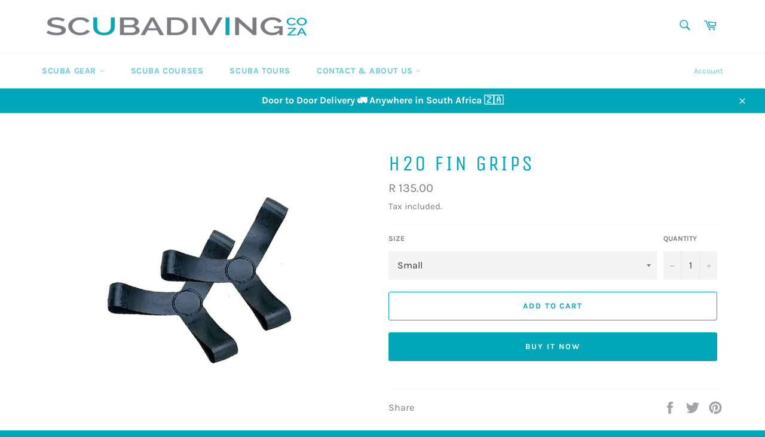

--- FILE ---
content_type: text/html; charset=utf-8
request_url: https://scubadiving.co.za/products/h2o-fin-grips
body_size: 22044
content:
<!doctype html>
<html class="no-js" lang="en">
<head>

  <meta charset="utf-8">
  <meta http-equiv="X-UA-Compatible" content="IE=edge,chrome=1">
  <meta name="viewport" content="width=device-width,initial-scale=1">
  <meta name="theme-color" content="#ffffff">

  
    <link rel="shortcut icon" href="//scubadiving.co.za/cdn/shop/files/square-sa-flag_32x32.png?v=1698300628" type="image/png">
  

  <link rel="canonical" href="https://scubadiving.co.za/products/h2o-fin-grips">
  <title>
  H2O FIN GRIPS &ndash; SCUBA DIVING.co.za
  </title>

  
    <meta name="description" content="H2O Fin Grips">
  

  <!-- /snippets/social-meta-tags.liquid -->




<meta property="og:site_name" content="SCUBA DIVING.co.za">
<meta property="og:url" content="https://scubadiving.co.za/products/h2o-fin-grips">
<meta property="og:title" content="H2O FIN GRIPS">
<meta property="og:type" content="product">
<meta property="og:description" content="H2O Fin Grips">

  <meta property="og:price:amount" content="135.00">
  <meta property="og:price:currency" content="ZAR">

<meta property="og:image" content="http://scubadiving.co.za/cdn/shop/files/accessories-h2o-fin-grips-1_bf2e2432-87a2-49d6-9f85-e9c224d2f0b4_1200x1200.jpg?v=1765538055">
<meta property="og:image:secure_url" content="https://scubadiving.co.za/cdn/shop/files/accessories-h2o-fin-grips-1_bf2e2432-87a2-49d6-9f85-e9c224d2f0b4_1200x1200.jpg?v=1765538055">


  <meta name="twitter:site" content="@Scuba_Co_Za">

<meta name="twitter:card" content="summary_large_image">
<meta name="twitter:title" content="H2O FIN GRIPS">
<meta name="twitter:description" content="H2O Fin Grips">


  <script>
    document.documentElement.className = document.documentElement.className.replace('no-js', 'js');
  </script>

  <link href="//scubadiving.co.za/cdn/shop/t/17/assets/theme.scss.css?v=69880365635715193321762323508" rel="stylesheet" type="text/css" media="all" />

  <script type="text/javascript" src="https://ajax.googleapis.com/ajax/libs/jquery/2.1.1/jquery.min.js"></script>
  <script type="text/javascript" src="//scubadiving.co.za/cdn/shop/t/17/assets/jquery.ba-dotimeout.js?v=103247196302887715201695907015"></script>

  <script>
    window.theme = window.theme || {};

    theme.strings = {
      stockAvailable: "1 available",
      addToCart: "Add to Cart",
      soldOut: "Sold Out",
      unavailable: "Unavailable",
      noStockAvailable: "The item could not be added to your cart because there are not enough in stock.",
      willNotShipUntil: "Will not ship until [date]",
      willBeInStockAfter: "Will be in stock after [date]",
      totalCartDiscount: "You're saving [savings]",
      addressError: "Error looking up that address",
      addressNoResults: "No results for that address",
      addressQueryLimit: "You have exceeded the Google API usage limit. Consider upgrading to a \u003ca href=\"https:\/\/developers.google.com\/maps\/premium\/usage-limits\"\u003ePremium Plan\u003c\/a\u003e.",
      authError: "There was a problem authenticating your Google Maps API Key.",
      slideNumber: "Slide [slide_number], current"
    };
  </script>

  <script src="//scubadiving.co.za/cdn/shop/t/17/assets/lazysizes.min.js?v=56045284683979784691695906998" async="async"></script>

  

  <script src="//scubadiving.co.za/cdn/shop/t/17/assets/vendor.js?v=59352919779726365461695906998" defer="defer"></script>

  
    <script>
      window.theme = window.theme || {};
      theme.moneyFormat = "R {{amount}}";
    </script>
  

  <script src="//scubadiving.co.za/cdn/shop/t/17/assets/theme.js?v=177328582897607342661695906998" defer="defer"></script>

  <script>window.performance && window.performance.mark && window.performance.mark('shopify.content_for_header.start');</script><meta name="google-site-verification" content="xJTW-LHAV4KcEMZd8_-FCIdZznf5yOn8fssfkHhlVD0">
<meta id="shopify-digital-wallet" name="shopify-digital-wallet" content="/26854555747/digital_wallets/dialog">
<link rel="alternate" type="application/json+oembed" href="https://scubadiving.co.za/products/h2o-fin-grips.oembed">
<script async="async" src="/checkouts/internal/preloads.js?locale=en-ZA"></script>
<script id="shopify-features" type="application/json">{"accessToken":"985b157ca3a1dc67072fcfccfac4e2ee","betas":["rich-media-storefront-analytics"],"domain":"scubadiving.co.za","predictiveSearch":true,"shopId":26854555747,"locale":"en"}</script>
<script>var Shopify = Shopify || {};
Shopify.shop = "hiking-co-za.myshopify.com";
Shopify.locale = "en";
Shopify.currency = {"active":"ZAR","rate":"1.0"};
Shopify.country = "ZA";
Shopify.theme = {"name":"Theme export  scubadiving-co-za-venture  28sep2...","id":121874546787,"schema_name":"Venture","schema_version":"9.4.1","theme_store_id":null,"role":"main"};
Shopify.theme.handle = "null";
Shopify.theme.style = {"id":null,"handle":null};
Shopify.cdnHost = "scubadiving.co.za/cdn";
Shopify.routes = Shopify.routes || {};
Shopify.routes.root = "/";</script>
<script type="module">!function(o){(o.Shopify=o.Shopify||{}).modules=!0}(window);</script>
<script>!function(o){function n(){var o=[];function n(){o.push(Array.prototype.slice.apply(arguments))}return n.q=o,n}var t=o.Shopify=o.Shopify||{};t.loadFeatures=n(),t.autoloadFeatures=n()}(window);</script>
<script id="shop-js-analytics" type="application/json">{"pageType":"product"}</script>
<script defer="defer" async type="module" src="//scubadiving.co.za/cdn/shopifycloud/shop-js/modules/v2/client.init-shop-cart-sync_BT-GjEfc.en.esm.js"></script>
<script defer="defer" async type="module" src="//scubadiving.co.za/cdn/shopifycloud/shop-js/modules/v2/chunk.common_D58fp_Oc.esm.js"></script>
<script defer="defer" async type="module" src="//scubadiving.co.za/cdn/shopifycloud/shop-js/modules/v2/chunk.modal_xMitdFEc.esm.js"></script>
<script type="module">
  await import("//scubadiving.co.za/cdn/shopifycloud/shop-js/modules/v2/client.init-shop-cart-sync_BT-GjEfc.en.esm.js");
await import("//scubadiving.co.za/cdn/shopifycloud/shop-js/modules/v2/chunk.common_D58fp_Oc.esm.js");
await import("//scubadiving.co.za/cdn/shopifycloud/shop-js/modules/v2/chunk.modal_xMitdFEc.esm.js");

  window.Shopify.SignInWithShop?.initShopCartSync?.({"fedCMEnabled":true,"windoidEnabled":true});

</script>
<script>(function() {
  var isLoaded = false;
  function asyncLoad() {
    if (isLoaded) return;
    isLoaded = true;
    var urls = ["https:\/\/cdn.shopify.com\/s\/files\/1\/2136\/6367\/t\/1\/assets\/gdpr-bar-26854555747.js?v=1751544330\u0026shop=hiking-co-za.myshopify.com","https:\/\/sales-pop.carecart.io\/lib\/salesnotifier.js?shop=hiking-co-za.myshopify.com","https:\/\/cdn.hextom.com\/js\/quickannouncementbar.js?shop=hiking-co-za.myshopify.com"];
    for (var i = 0; i < urls.length; i++) {
      var s = document.createElement('script');
      s.type = 'text/javascript';
      s.async = true;
      s.src = urls[i];
      var x = document.getElementsByTagName('script')[0];
      x.parentNode.insertBefore(s, x);
    }
  };
  if(window.attachEvent) {
    window.attachEvent('onload', asyncLoad);
  } else {
    window.addEventListener('load', asyncLoad, false);
  }
})();</script>
<script id="__st">var __st={"a":26854555747,"offset":7200,"reqid":"70a9f4c8-55cf-4c47-b413-14134bdf3d1a-1769432285","pageurl":"scubadiving.co.za\/products\/h2o-fin-grips","u":"1585d9a3c892","p":"product","rtyp":"product","rid":7023499214947};</script>
<script>window.ShopifyPaypalV4VisibilityTracking = true;</script>
<script id="captcha-bootstrap">!function(){'use strict';const t='contact',e='account',n='new_comment',o=[[t,t],['blogs',n],['comments',n],[t,'customer']],c=[[e,'customer_login'],[e,'guest_login'],[e,'recover_customer_password'],[e,'create_customer']],r=t=>t.map((([t,e])=>`form[action*='/${t}']:not([data-nocaptcha='true']) input[name='form_type'][value='${e}']`)).join(','),a=t=>()=>t?[...document.querySelectorAll(t)].map((t=>t.form)):[];function s(){const t=[...o],e=r(t);return a(e)}const i='password',u='form_key',d=['recaptcha-v3-token','g-recaptcha-response','h-captcha-response',i],f=()=>{try{return window.sessionStorage}catch{return}},m='__shopify_v',_=t=>t.elements[u];function p(t,e,n=!1){try{const o=window.sessionStorage,c=JSON.parse(o.getItem(e)),{data:r}=function(t){const{data:e,action:n}=t;return t[m]||n?{data:e,action:n}:{data:t,action:n}}(c);for(const[e,n]of Object.entries(r))t.elements[e]&&(t.elements[e].value=n);n&&o.removeItem(e)}catch(o){console.error('form repopulation failed',{error:o})}}const l='form_type',E='cptcha';function T(t){t.dataset[E]=!0}const w=window,h=w.document,L='Shopify',v='ce_forms',y='captcha';let A=!1;((t,e)=>{const n=(g='f06e6c50-85a8-45c8-87d0-21a2b65856fe',I='https://cdn.shopify.com/shopifycloud/storefront-forms-hcaptcha/ce_storefront_forms_captcha_hcaptcha.v1.5.2.iife.js',D={infoText:'Protected by hCaptcha',privacyText:'Privacy',termsText:'Terms'},(t,e,n)=>{const o=w[L][v],c=o.bindForm;if(c)return c(t,g,e,D).then(n);var r;o.q.push([[t,g,e,D],n]),r=I,A||(h.body.append(Object.assign(h.createElement('script'),{id:'captcha-provider',async:!0,src:r})),A=!0)});var g,I,D;w[L]=w[L]||{},w[L][v]=w[L][v]||{},w[L][v].q=[],w[L][y]=w[L][y]||{},w[L][y].protect=function(t,e){n(t,void 0,e),T(t)},Object.freeze(w[L][y]),function(t,e,n,w,h,L){const[v,y,A,g]=function(t,e,n){const i=e?o:[],u=t?c:[],d=[...i,...u],f=r(d),m=r(i),_=r(d.filter((([t,e])=>n.includes(e))));return[a(f),a(m),a(_),s()]}(w,h,L),I=t=>{const e=t.target;return e instanceof HTMLFormElement?e:e&&e.form},D=t=>v().includes(t);t.addEventListener('submit',(t=>{const e=I(t);if(!e)return;const n=D(e)&&!e.dataset.hcaptchaBound&&!e.dataset.recaptchaBound,o=_(e),c=g().includes(e)&&(!o||!o.value);(n||c)&&t.preventDefault(),c&&!n&&(function(t){try{if(!f())return;!function(t){const e=f();if(!e)return;const n=_(t);if(!n)return;const o=n.value;o&&e.removeItem(o)}(t);const e=Array.from(Array(32),(()=>Math.random().toString(36)[2])).join('');!function(t,e){_(t)||t.append(Object.assign(document.createElement('input'),{type:'hidden',name:u})),t.elements[u].value=e}(t,e),function(t,e){const n=f();if(!n)return;const o=[...t.querySelectorAll(`input[type='${i}']`)].map((({name:t})=>t)),c=[...d,...o],r={};for(const[a,s]of new FormData(t).entries())c.includes(a)||(r[a]=s);n.setItem(e,JSON.stringify({[m]:1,action:t.action,data:r}))}(t,e)}catch(e){console.error('failed to persist form',e)}}(e),e.submit())}));const S=(t,e)=>{t&&!t.dataset[E]&&(n(t,e.some((e=>e===t))),T(t))};for(const o of['focusin','change'])t.addEventListener(o,(t=>{const e=I(t);D(e)&&S(e,y())}));const B=e.get('form_key'),M=e.get(l),P=B&&M;t.addEventListener('DOMContentLoaded',(()=>{const t=y();if(P)for(const e of t)e.elements[l].value===M&&p(e,B);[...new Set([...A(),...v().filter((t=>'true'===t.dataset.shopifyCaptcha))])].forEach((e=>S(e,t)))}))}(h,new URLSearchParams(w.location.search),n,t,e,['guest_login'])})(!0,!0)}();</script>
<script integrity="sha256-4kQ18oKyAcykRKYeNunJcIwy7WH5gtpwJnB7kiuLZ1E=" data-source-attribution="shopify.loadfeatures" defer="defer" src="//scubadiving.co.za/cdn/shopifycloud/storefront/assets/storefront/load_feature-a0a9edcb.js" crossorigin="anonymous"></script>
<script data-source-attribution="shopify.dynamic_checkout.dynamic.init">var Shopify=Shopify||{};Shopify.PaymentButton=Shopify.PaymentButton||{isStorefrontPortableWallets:!0,init:function(){window.Shopify.PaymentButton.init=function(){};var t=document.createElement("script");t.src="https://scubadiving.co.za/cdn/shopifycloud/portable-wallets/latest/portable-wallets.en.js",t.type="module",document.head.appendChild(t)}};
</script>
<script data-source-attribution="shopify.dynamic_checkout.buyer_consent">
  function portableWalletsHideBuyerConsent(e){var t=document.getElementById("shopify-buyer-consent"),n=document.getElementById("shopify-subscription-policy-button");t&&n&&(t.classList.add("hidden"),t.setAttribute("aria-hidden","true"),n.removeEventListener("click",e))}function portableWalletsShowBuyerConsent(e){var t=document.getElementById("shopify-buyer-consent"),n=document.getElementById("shopify-subscription-policy-button");t&&n&&(t.classList.remove("hidden"),t.removeAttribute("aria-hidden"),n.addEventListener("click",e))}window.Shopify?.PaymentButton&&(window.Shopify.PaymentButton.hideBuyerConsent=portableWalletsHideBuyerConsent,window.Shopify.PaymentButton.showBuyerConsent=portableWalletsShowBuyerConsent);
</script>
<script>
  function portableWalletsCleanup(e){e&&e.src&&console.error("Failed to load portable wallets script "+e.src);var t=document.querySelectorAll("shopify-accelerated-checkout .shopify-payment-button__skeleton, shopify-accelerated-checkout-cart .wallet-cart-button__skeleton"),e=document.getElementById("shopify-buyer-consent");for(let e=0;e<t.length;e++)t[e].remove();e&&e.remove()}function portableWalletsNotLoadedAsModule(e){e instanceof ErrorEvent&&"string"==typeof e.message&&e.message.includes("import.meta")&&"string"==typeof e.filename&&e.filename.includes("portable-wallets")&&(window.removeEventListener("error",portableWalletsNotLoadedAsModule),window.Shopify.PaymentButton.failedToLoad=e,"loading"===document.readyState?document.addEventListener("DOMContentLoaded",window.Shopify.PaymentButton.init):window.Shopify.PaymentButton.init())}window.addEventListener("error",portableWalletsNotLoadedAsModule);
</script>

<script type="module" src="https://scubadiving.co.za/cdn/shopifycloud/portable-wallets/latest/portable-wallets.en.js" onError="portableWalletsCleanup(this)" crossorigin="anonymous"></script>
<script nomodule>
  document.addEventListener("DOMContentLoaded", portableWalletsCleanup);
</script>

<link id="shopify-accelerated-checkout-styles" rel="stylesheet" media="screen" href="https://scubadiving.co.za/cdn/shopifycloud/portable-wallets/latest/accelerated-checkout-backwards-compat.css" crossorigin="anonymous">
<style id="shopify-accelerated-checkout-cart">
        #shopify-buyer-consent {
  margin-top: 1em;
  display: inline-block;
  width: 100%;
}

#shopify-buyer-consent.hidden {
  display: none;
}

#shopify-subscription-policy-button {
  background: none;
  border: none;
  padding: 0;
  text-decoration: underline;
  font-size: inherit;
  cursor: pointer;
}

#shopify-subscription-policy-button::before {
  box-shadow: none;
}

      </style>

<script>window.performance && window.performance.mark && window.performance.mark('shopify.content_for_header.end');</script>
<!--=========================================Header=========================================-->
<!-- Global Site Tag (gtag.js) - Google AdWords: 704089505 -->
<script async src="https://www.googletagmanager.com/gtag/js?id=AW-704089505"></script>
<script>
  window.dataLayer = window.dataLayer || [];
  function gtag(){dataLayer.push(arguments);}
  gtag('js', new Date());
  gtag('config', 'AW-704089505', {'send_page_view': false});
</script>

        <!-- SlideRule Script Start -->
        <script name="sliderule-tracking" data-ot-ignore>
(function(){
	slideruleData = {
    "version":"v0.0.1",
    "referralExclusion":"/(paypal|visa|MasterCard|clicksafe|arcot\.com|geschuetzteinkaufen|checkout\.shopify\.com|checkout\.rechargeapps\.com|portal\.afterpay\.com|payfort)/",
    "googleSignals":true,
    "anonymizeIp":true,
    "productClicks":true,
    "persistentUserId":true,
    "hideBranding":false,
    "ecommerce":{"currencyCode":"ZAR",
    "impressions":[]},
    "pageType":"product",
	"destinations":{"google_analytics_4":{"measurementIds":["G-6PGDLVTMT9"]}},
    "cookieUpdate":true
	}

	
		slideruleData.themeMode = "live"
	

	


	
	})();
</script>
<script async type="text/javascript" src=https://files.slideruletools.com/eluredils-g.js></script>
        <!-- SlideRule Script End -->
        <link href="https://monorail-edge.shopifysvc.com" rel="dns-prefetch">
<script>(function(){if ("sendBeacon" in navigator && "performance" in window) {try {var session_token_from_headers = performance.getEntriesByType('navigation')[0].serverTiming.find(x => x.name == '_s').description;} catch {var session_token_from_headers = undefined;}var session_cookie_matches = document.cookie.match(/_shopify_s=([^;]*)/);var session_token_from_cookie = session_cookie_matches && session_cookie_matches.length === 2 ? session_cookie_matches[1] : "";var session_token = session_token_from_headers || session_token_from_cookie || "";function handle_abandonment_event(e) {var entries = performance.getEntries().filter(function(entry) {return /monorail-edge.shopifysvc.com/.test(entry.name);});if (!window.abandonment_tracked && entries.length === 0) {window.abandonment_tracked = true;var currentMs = Date.now();var navigation_start = performance.timing.navigationStart;var payload = {shop_id: 26854555747,url: window.location.href,navigation_start,duration: currentMs - navigation_start,session_token,page_type: "product"};window.navigator.sendBeacon("https://monorail-edge.shopifysvc.com/v1/produce", JSON.stringify({schema_id: "online_store_buyer_site_abandonment/1.1",payload: payload,metadata: {event_created_at_ms: currentMs,event_sent_at_ms: currentMs}}));}}window.addEventListener('pagehide', handle_abandonment_event);}}());</script>
<script id="web-pixels-manager-setup">(function e(e,d,r,n,o){if(void 0===o&&(o={}),!Boolean(null===(a=null===(i=window.Shopify)||void 0===i?void 0:i.analytics)||void 0===a?void 0:a.replayQueue)){var i,a;window.Shopify=window.Shopify||{};var t=window.Shopify;t.analytics=t.analytics||{};var s=t.analytics;s.replayQueue=[],s.publish=function(e,d,r){return s.replayQueue.push([e,d,r]),!0};try{self.performance.mark("wpm:start")}catch(e){}var l=function(){var e={modern:/Edge?\/(1{2}[4-9]|1[2-9]\d|[2-9]\d{2}|\d{4,})\.\d+(\.\d+|)|Firefox\/(1{2}[4-9]|1[2-9]\d|[2-9]\d{2}|\d{4,})\.\d+(\.\d+|)|Chrom(ium|e)\/(9{2}|\d{3,})\.\d+(\.\d+|)|(Maci|X1{2}).+ Version\/(15\.\d+|(1[6-9]|[2-9]\d|\d{3,})\.\d+)([,.]\d+|)( \(\w+\)|)( Mobile\/\w+|) Safari\/|Chrome.+OPR\/(9{2}|\d{3,})\.\d+\.\d+|(CPU[ +]OS|iPhone[ +]OS|CPU[ +]iPhone|CPU IPhone OS|CPU iPad OS)[ +]+(15[._]\d+|(1[6-9]|[2-9]\d|\d{3,})[._]\d+)([._]\d+|)|Android:?[ /-](13[3-9]|1[4-9]\d|[2-9]\d{2}|\d{4,})(\.\d+|)(\.\d+|)|Android.+Firefox\/(13[5-9]|1[4-9]\d|[2-9]\d{2}|\d{4,})\.\d+(\.\d+|)|Android.+Chrom(ium|e)\/(13[3-9]|1[4-9]\d|[2-9]\d{2}|\d{4,})\.\d+(\.\d+|)|SamsungBrowser\/([2-9]\d|\d{3,})\.\d+/,legacy:/Edge?\/(1[6-9]|[2-9]\d|\d{3,})\.\d+(\.\d+|)|Firefox\/(5[4-9]|[6-9]\d|\d{3,})\.\d+(\.\d+|)|Chrom(ium|e)\/(5[1-9]|[6-9]\d|\d{3,})\.\d+(\.\d+|)([\d.]+$|.*Safari\/(?![\d.]+ Edge\/[\d.]+$))|(Maci|X1{2}).+ Version\/(10\.\d+|(1[1-9]|[2-9]\d|\d{3,})\.\d+)([,.]\d+|)( \(\w+\)|)( Mobile\/\w+|) Safari\/|Chrome.+OPR\/(3[89]|[4-9]\d|\d{3,})\.\d+\.\d+|(CPU[ +]OS|iPhone[ +]OS|CPU[ +]iPhone|CPU IPhone OS|CPU iPad OS)[ +]+(10[._]\d+|(1[1-9]|[2-9]\d|\d{3,})[._]\d+)([._]\d+|)|Android:?[ /-](13[3-9]|1[4-9]\d|[2-9]\d{2}|\d{4,})(\.\d+|)(\.\d+|)|Mobile Safari.+OPR\/([89]\d|\d{3,})\.\d+\.\d+|Android.+Firefox\/(13[5-9]|1[4-9]\d|[2-9]\d{2}|\d{4,})\.\d+(\.\d+|)|Android.+Chrom(ium|e)\/(13[3-9]|1[4-9]\d|[2-9]\d{2}|\d{4,})\.\d+(\.\d+|)|Android.+(UC? ?Browser|UCWEB|U3)[ /]?(15\.([5-9]|\d{2,})|(1[6-9]|[2-9]\d|\d{3,})\.\d+)\.\d+|SamsungBrowser\/(5\.\d+|([6-9]|\d{2,})\.\d+)|Android.+MQ{2}Browser\/(14(\.(9|\d{2,})|)|(1[5-9]|[2-9]\d|\d{3,})(\.\d+|))(\.\d+|)|K[Aa][Ii]OS\/(3\.\d+|([4-9]|\d{2,})\.\d+)(\.\d+|)/},d=e.modern,r=e.legacy,n=navigator.userAgent;return n.match(d)?"modern":n.match(r)?"legacy":"unknown"}(),u="modern"===l?"modern":"legacy",c=(null!=n?n:{modern:"",legacy:""})[u],f=function(e){return[e.baseUrl,"/wpm","/b",e.hashVersion,"modern"===e.buildTarget?"m":"l",".js"].join("")}({baseUrl:d,hashVersion:r,buildTarget:u}),m=function(e){var d=e.version,r=e.bundleTarget,n=e.surface,o=e.pageUrl,i=e.monorailEndpoint;return{emit:function(e){var a=e.status,t=e.errorMsg,s=(new Date).getTime(),l=JSON.stringify({metadata:{event_sent_at_ms:s},events:[{schema_id:"web_pixels_manager_load/3.1",payload:{version:d,bundle_target:r,page_url:o,status:a,surface:n,error_msg:t},metadata:{event_created_at_ms:s}}]});if(!i)return console&&console.warn&&console.warn("[Web Pixels Manager] No Monorail endpoint provided, skipping logging."),!1;try{return self.navigator.sendBeacon.bind(self.navigator)(i,l)}catch(e){}var u=new XMLHttpRequest;try{return u.open("POST",i,!0),u.setRequestHeader("Content-Type","text/plain"),u.send(l),!0}catch(e){return console&&console.warn&&console.warn("[Web Pixels Manager] Got an unhandled error while logging to Monorail."),!1}}}}({version:r,bundleTarget:l,surface:e.surface,pageUrl:self.location.href,monorailEndpoint:e.monorailEndpoint});try{o.browserTarget=l,function(e){var d=e.src,r=e.async,n=void 0===r||r,o=e.onload,i=e.onerror,a=e.sri,t=e.scriptDataAttributes,s=void 0===t?{}:t,l=document.createElement("script"),u=document.querySelector("head"),c=document.querySelector("body");if(l.async=n,l.src=d,a&&(l.integrity=a,l.crossOrigin="anonymous"),s)for(var f in s)if(Object.prototype.hasOwnProperty.call(s,f))try{l.dataset[f]=s[f]}catch(e){}if(o&&l.addEventListener("load",o),i&&l.addEventListener("error",i),u)u.appendChild(l);else{if(!c)throw new Error("Did not find a head or body element to append the script");c.appendChild(l)}}({src:f,async:!0,onload:function(){if(!function(){var e,d;return Boolean(null===(d=null===(e=window.Shopify)||void 0===e?void 0:e.analytics)||void 0===d?void 0:d.initialized)}()){var d=window.webPixelsManager.init(e)||void 0;if(d){var r=window.Shopify.analytics;r.replayQueue.forEach((function(e){var r=e[0],n=e[1],o=e[2];d.publishCustomEvent(r,n,o)})),r.replayQueue=[],r.publish=d.publishCustomEvent,r.visitor=d.visitor,r.initialized=!0}}},onerror:function(){return m.emit({status:"failed",errorMsg:"".concat(f," has failed to load")})},sri:function(e){var d=/^sha384-[A-Za-z0-9+/=]+$/;return"string"==typeof e&&d.test(e)}(c)?c:"",scriptDataAttributes:o}),m.emit({status:"loading"})}catch(e){m.emit({status:"failed",errorMsg:(null==e?void 0:e.message)||"Unknown error"})}}})({shopId: 26854555747,storefrontBaseUrl: "https://scubadiving.co.za",extensionsBaseUrl: "https://extensions.shopifycdn.com/cdn/shopifycloud/web-pixels-manager",monorailEndpoint: "https://monorail-edge.shopifysvc.com/unstable/produce_batch",surface: "storefront-renderer",enabledBetaFlags: ["2dca8a86"],webPixelsConfigList: [{"id":"370049123","configuration":"{\"config\":\"{\\\"pixel_id\\\":\\\"G-6PGDLVTMT9\\\",\\\"target_country\\\":\\\"ZA\\\",\\\"gtag_events\\\":[{\\\"type\\\":\\\"search\\\",\\\"action_label\\\":[\\\"G-6PGDLVTMT9\\\",\\\"AW-704089505\\\/X62TCMbdoK4BEKGb3s8C\\\"]},{\\\"type\\\":\\\"begin_checkout\\\",\\\"action_label\\\":[\\\"G-6PGDLVTMT9\\\",\\\"AW-704089505\\\/ga6mCMPdoK4BEKGb3s8C\\\"]},{\\\"type\\\":\\\"view_item\\\",\\\"action_label\\\":[\\\"G-6PGDLVTMT9\\\",\\\"AW-704089505\\\/iRxWCL3doK4BEKGb3s8C\\\",\\\"MC-TTSY3EY490\\\"]},{\\\"type\\\":\\\"purchase\\\",\\\"action_label\\\":[\\\"G-6PGDLVTMT9\\\",\\\"AW-704089505\\\/xNzRCLrdoK4BEKGb3s8C\\\",\\\"MC-TTSY3EY490\\\"]},{\\\"type\\\":\\\"page_view\\\",\\\"action_label\\\":[\\\"G-6PGDLVTMT9\\\",\\\"AW-704089505\\\/ZaFGCLfdoK4BEKGb3s8C\\\",\\\"MC-TTSY3EY490\\\"]},{\\\"type\\\":\\\"add_payment_info\\\",\\\"action_label\\\":[\\\"G-6PGDLVTMT9\\\",\\\"AW-704089505\\\/Rl9_CMndoK4BEKGb3s8C\\\"]},{\\\"type\\\":\\\"add_to_cart\\\",\\\"action_label\\\":[\\\"G-6PGDLVTMT9\\\",\\\"AW-704089505\\\/4a5YCMDdoK4BEKGb3s8C\\\"]}],\\\"enable_monitoring_mode\\\":false}\"}","eventPayloadVersion":"v1","runtimeContext":"OPEN","scriptVersion":"b2a88bafab3e21179ed38636efcd8a93","type":"APP","apiClientId":1780363,"privacyPurposes":[],"dataSharingAdjustments":{"protectedCustomerApprovalScopes":["read_customer_address","read_customer_email","read_customer_name","read_customer_personal_data","read_customer_phone"]}},{"id":"104038499","configuration":"{\"pixel_id\":\"616294902237957\",\"pixel_type\":\"facebook_pixel\",\"metaapp_system_user_token\":\"-\"}","eventPayloadVersion":"v1","runtimeContext":"OPEN","scriptVersion":"ca16bc87fe92b6042fbaa3acc2fbdaa6","type":"APP","apiClientId":2329312,"privacyPurposes":["ANALYTICS","MARKETING","SALE_OF_DATA"],"dataSharingAdjustments":{"protectedCustomerApprovalScopes":["read_customer_address","read_customer_email","read_customer_name","read_customer_personal_data","read_customer_phone"]}},{"id":"84279395","eventPayloadVersion":"v1","runtimeContext":"LAX","scriptVersion":"1","type":"CUSTOM","privacyPurposes":["ANALYTICS"],"name":"Google Analytics tag (migrated)"},{"id":"shopify-app-pixel","configuration":"{}","eventPayloadVersion":"v1","runtimeContext":"STRICT","scriptVersion":"0450","apiClientId":"shopify-pixel","type":"APP","privacyPurposes":["ANALYTICS","MARKETING"]},{"id":"shopify-custom-pixel","eventPayloadVersion":"v1","runtimeContext":"LAX","scriptVersion":"0450","apiClientId":"shopify-pixel","type":"CUSTOM","privacyPurposes":["ANALYTICS","MARKETING"]}],isMerchantRequest: false,initData: {"shop":{"name":"SCUBA DIVING.co.za","paymentSettings":{"currencyCode":"ZAR"},"myshopifyDomain":"hiking-co-za.myshopify.com","countryCode":"ZA","storefrontUrl":"https:\/\/scubadiving.co.za"},"customer":null,"cart":null,"checkout":null,"productVariants":[{"price":{"amount":135.0,"currencyCode":"ZAR"},"product":{"title":"H2O FIN GRIPS","vendor":"ScubaPro","id":"7023499214947","untranslatedTitle":"H2O FIN GRIPS","url":"\/products\/h2o-fin-grips","type":"Accessories"},"id":"40770476900451","image":{"src":"\/\/scubadiving.co.za\/cdn\/shop\/files\/accessories-h2o-fin-grips-1_bf2e2432-87a2-49d6-9f85-e9c224d2f0b4.jpg?v=1765538055"},"sku":"9999073","title":"Small","untranslatedTitle":"Small"},{"price":{"amount":135.0,"currencyCode":"ZAR"},"product":{"title":"H2O FIN GRIPS","vendor":"ScubaPro","id":"7023499214947","untranslatedTitle":"H2O FIN GRIPS","url":"\/products\/h2o-fin-grips","type":"Accessories"},"id":"40770476933219","image":{"src":"\/\/scubadiving.co.za\/cdn\/shop\/files\/accessories-h2o-fin-grips-1_bf2e2432-87a2-49d6-9f85-e9c224d2f0b4.jpg?v=1765538055"},"sku":"9999060","title":"Medium","untranslatedTitle":"Medium"}],"purchasingCompany":null},},"https://scubadiving.co.za/cdn","fcfee988w5aeb613cpc8e4bc33m6693e112",{"modern":"","legacy":""},{"shopId":"26854555747","storefrontBaseUrl":"https:\/\/scubadiving.co.za","extensionBaseUrl":"https:\/\/extensions.shopifycdn.com\/cdn\/shopifycloud\/web-pixels-manager","surface":"storefront-renderer","enabledBetaFlags":"[\"2dca8a86\"]","isMerchantRequest":"false","hashVersion":"fcfee988w5aeb613cpc8e4bc33m6693e112","publish":"custom","events":"[[\"page_viewed\",{}],[\"product_viewed\",{\"productVariant\":{\"price\":{\"amount\":135.0,\"currencyCode\":\"ZAR\"},\"product\":{\"title\":\"H2O FIN GRIPS\",\"vendor\":\"ScubaPro\",\"id\":\"7023499214947\",\"untranslatedTitle\":\"H2O FIN GRIPS\",\"url\":\"\/products\/h2o-fin-grips\",\"type\":\"Accessories\"},\"id\":\"40770476900451\",\"image\":{\"src\":\"\/\/scubadiving.co.za\/cdn\/shop\/files\/accessories-h2o-fin-grips-1_bf2e2432-87a2-49d6-9f85-e9c224d2f0b4.jpg?v=1765538055\"},\"sku\":\"9999073\",\"title\":\"Small\",\"untranslatedTitle\":\"Small\"}}]]"});</script><script>
  window.ShopifyAnalytics = window.ShopifyAnalytics || {};
  window.ShopifyAnalytics.meta = window.ShopifyAnalytics.meta || {};
  window.ShopifyAnalytics.meta.currency = 'ZAR';
  var meta = {"product":{"id":7023499214947,"gid":"gid:\/\/shopify\/Product\/7023499214947","vendor":"ScubaPro","type":"Accessories","handle":"h2o-fin-grips","variants":[{"id":40770476900451,"price":13500,"name":"H2O FIN GRIPS - Small","public_title":"Small","sku":"9999073"},{"id":40770476933219,"price":13500,"name":"H2O FIN GRIPS - Medium","public_title":"Medium","sku":"9999060"}],"remote":false},"page":{"pageType":"product","resourceType":"product","resourceId":7023499214947,"requestId":"70a9f4c8-55cf-4c47-b413-14134bdf3d1a-1769432285"}};
  for (var attr in meta) {
    window.ShopifyAnalytics.meta[attr] = meta[attr];
  }
</script>
<script class="analytics">
  (function () {
    var customDocumentWrite = function(content) {
      var jquery = null;

      if (window.jQuery) {
        jquery = window.jQuery;
      } else if (window.Checkout && window.Checkout.$) {
        jquery = window.Checkout.$;
      }

      if (jquery) {
        jquery('body').append(content);
      }
    };

    var hasLoggedConversion = function(token) {
      if (token) {
        return document.cookie.indexOf('loggedConversion=' + token) !== -1;
      }
      return false;
    }

    var setCookieIfConversion = function(token) {
      if (token) {
        var twoMonthsFromNow = new Date(Date.now());
        twoMonthsFromNow.setMonth(twoMonthsFromNow.getMonth() + 2);

        document.cookie = 'loggedConversion=' + token + '; expires=' + twoMonthsFromNow;
      }
    }

    var trekkie = window.ShopifyAnalytics.lib = window.trekkie = window.trekkie || [];
    if (trekkie.integrations) {
      return;
    }
    trekkie.methods = [
      'identify',
      'page',
      'ready',
      'track',
      'trackForm',
      'trackLink'
    ];
    trekkie.factory = function(method) {
      return function() {
        var args = Array.prototype.slice.call(arguments);
        args.unshift(method);
        trekkie.push(args);
        return trekkie;
      };
    };
    for (var i = 0; i < trekkie.methods.length; i++) {
      var key = trekkie.methods[i];
      trekkie[key] = trekkie.factory(key);
    }
    trekkie.load = function(config) {
      trekkie.config = config || {};
      trekkie.config.initialDocumentCookie = document.cookie;
      var first = document.getElementsByTagName('script')[0];
      var script = document.createElement('script');
      script.type = 'text/javascript';
      script.onerror = function(e) {
        var scriptFallback = document.createElement('script');
        scriptFallback.type = 'text/javascript';
        scriptFallback.onerror = function(error) {
                var Monorail = {
      produce: function produce(monorailDomain, schemaId, payload) {
        var currentMs = new Date().getTime();
        var event = {
          schema_id: schemaId,
          payload: payload,
          metadata: {
            event_created_at_ms: currentMs,
            event_sent_at_ms: currentMs
          }
        };
        return Monorail.sendRequest("https://" + monorailDomain + "/v1/produce", JSON.stringify(event));
      },
      sendRequest: function sendRequest(endpointUrl, payload) {
        // Try the sendBeacon API
        if (window && window.navigator && typeof window.navigator.sendBeacon === 'function' && typeof window.Blob === 'function' && !Monorail.isIos12()) {
          var blobData = new window.Blob([payload], {
            type: 'text/plain'
          });

          if (window.navigator.sendBeacon(endpointUrl, blobData)) {
            return true;
          } // sendBeacon was not successful

        } // XHR beacon

        var xhr = new XMLHttpRequest();

        try {
          xhr.open('POST', endpointUrl);
          xhr.setRequestHeader('Content-Type', 'text/plain');
          xhr.send(payload);
        } catch (e) {
          console.log(e);
        }

        return false;
      },
      isIos12: function isIos12() {
        return window.navigator.userAgent.lastIndexOf('iPhone; CPU iPhone OS 12_') !== -1 || window.navigator.userAgent.lastIndexOf('iPad; CPU OS 12_') !== -1;
      }
    };
    Monorail.produce('monorail-edge.shopifysvc.com',
      'trekkie_storefront_load_errors/1.1',
      {shop_id: 26854555747,
      theme_id: 121874546787,
      app_name: "storefront",
      context_url: window.location.href,
      source_url: "//scubadiving.co.za/cdn/s/trekkie.storefront.8d95595f799fbf7e1d32231b9a28fd43b70c67d3.min.js"});

        };
        scriptFallback.async = true;
        scriptFallback.src = '//scubadiving.co.za/cdn/s/trekkie.storefront.8d95595f799fbf7e1d32231b9a28fd43b70c67d3.min.js';
        first.parentNode.insertBefore(scriptFallback, first);
      };
      script.async = true;
      script.src = '//scubadiving.co.za/cdn/s/trekkie.storefront.8d95595f799fbf7e1d32231b9a28fd43b70c67d3.min.js';
      first.parentNode.insertBefore(script, first);
    };
    trekkie.load(
      {"Trekkie":{"appName":"storefront","development":false,"defaultAttributes":{"shopId":26854555747,"isMerchantRequest":null,"themeId":121874546787,"themeCityHash":"6713664204279712489","contentLanguage":"en","currency":"ZAR","eventMetadataId":"8b49c52f-da3b-44a0-842a-a662d126b681"},"isServerSideCookieWritingEnabled":true,"monorailRegion":"shop_domain","enabledBetaFlags":["65f19447"]},"Session Attribution":{},"S2S":{"facebookCapiEnabled":true,"source":"trekkie-storefront-renderer","apiClientId":580111}}
    );

    var loaded = false;
    trekkie.ready(function() {
      if (loaded) return;
      loaded = true;

      window.ShopifyAnalytics.lib = window.trekkie;

      var originalDocumentWrite = document.write;
      document.write = customDocumentWrite;
      try { window.ShopifyAnalytics.merchantGoogleAnalytics.call(this); } catch(error) {};
      document.write = originalDocumentWrite;

      window.ShopifyAnalytics.lib.page(null,{"pageType":"product","resourceType":"product","resourceId":7023499214947,"requestId":"70a9f4c8-55cf-4c47-b413-14134bdf3d1a-1769432285","shopifyEmitted":true});

      var match = window.location.pathname.match(/checkouts\/(.+)\/(thank_you|post_purchase)/)
      var token = match? match[1]: undefined;
      if (!hasLoggedConversion(token)) {
        setCookieIfConversion(token);
        window.ShopifyAnalytics.lib.track("Viewed Product",{"currency":"ZAR","variantId":40770476900451,"productId":7023499214947,"productGid":"gid:\/\/shopify\/Product\/7023499214947","name":"H2O FIN GRIPS - Small","price":"135.00","sku":"9999073","brand":"ScubaPro","variant":"Small","category":"Accessories","nonInteraction":true,"remote":false},undefined,undefined,{"shopifyEmitted":true});
      window.ShopifyAnalytics.lib.track("monorail:\/\/trekkie_storefront_viewed_product\/1.1",{"currency":"ZAR","variantId":40770476900451,"productId":7023499214947,"productGid":"gid:\/\/shopify\/Product\/7023499214947","name":"H2O FIN GRIPS - Small","price":"135.00","sku":"9999073","brand":"ScubaPro","variant":"Small","category":"Accessories","nonInteraction":true,"remote":false,"referer":"https:\/\/scubadiving.co.za\/products\/h2o-fin-grips"});
      }
    });


        var eventsListenerScript = document.createElement('script');
        eventsListenerScript.async = true;
        eventsListenerScript.src = "//scubadiving.co.za/cdn/shopifycloud/storefront/assets/shop_events_listener-3da45d37.js";
        document.getElementsByTagName('head')[0].appendChild(eventsListenerScript);

})();</script>
  <script>
  if (!window.ga || (window.ga && typeof window.ga !== 'function')) {
    window.ga = function ga() {
      (window.ga.q = window.ga.q || []).push(arguments);
      if (window.Shopify && window.Shopify.analytics && typeof window.Shopify.analytics.publish === 'function') {
        window.Shopify.analytics.publish("ga_stub_called", {}, {sendTo: "google_osp_migration"});
      }
      console.error("Shopify's Google Analytics stub called with:", Array.from(arguments), "\nSee https://help.shopify.com/manual/promoting-marketing/pixels/pixel-migration#google for more information.");
    };
    if (window.Shopify && window.Shopify.analytics && typeof window.Shopify.analytics.publish === 'function') {
      window.Shopify.analytics.publish("ga_stub_initialized", {}, {sendTo: "google_osp_migration"});
    }
  }
</script>
<script
  defer
  src="https://scubadiving.co.za/cdn/shopifycloud/perf-kit/shopify-perf-kit-3.0.4.min.js"
  data-application="storefront-renderer"
  data-shop-id="26854555747"
  data-render-region="gcp-us-east1"
  data-page-type="product"
  data-theme-instance-id="121874546787"
  data-theme-name="Venture"
  data-theme-version="9.4.1"
  data-monorail-region="shop_domain"
  data-resource-timing-sampling-rate="10"
  data-shs="true"
  data-shs-beacon="true"
  data-shs-export-with-fetch="true"
  data-shs-logs-sample-rate="1"
  data-shs-beacon-endpoint="https://scubadiving.co.za/api/collect"
></script>
</head>

<body class="template-product" >

  <a class="in-page-link visually-hidden skip-link" href="#MainContent">
    Skip to content
  </a>

  <div id="shopify-section-header" class="shopify-section"><style>
.site-header__logo img {
  max-width: 450px;
}
</style>

<div id="NavDrawer" class="drawer drawer--left">
  <div class="drawer__inner">
    <form action="/search" method="get" class="drawer__search" role="search">
      <input type="search" name="q" placeholder="Search" aria-label="Search" class="drawer__search-input">

      <button type="submit" class="text-link drawer__search-submit">
        <svg aria-hidden="true" focusable="false" role="presentation" class="icon icon-search" viewBox="0 0 32 32"><path fill="#444" d="M21.839 18.771a10.012 10.012 0 0 0 1.57-5.39c0-5.548-4.493-10.048-10.034-10.048-5.548 0-10.041 4.499-10.041 10.048s4.493 10.048 10.034 10.048c2.012 0 3.886-.594 5.456-1.61l.455-.317 7.165 7.165 2.223-2.263-7.158-7.165.33-.468zM18.995 7.767c1.498 1.498 2.322 3.49 2.322 5.608s-.825 4.11-2.322 5.608c-1.498 1.498-3.49 2.322-5.608 2.322s-4.11-.825-5.608-2.322c-1.498-1.498-2.322-3.49-2.322-5.608s.825-4.11 2.322-5.608c1.498-1.498 3.49-2.322 5.608-2.322s4.11.825 5.608 2.322z"/></svg>
        <span class="icon__fallback-text">Search</span>
      </button>
    </form>
    <ul class="drawer__nav">
      
        

        
          <li class="drawer__nav-item">
            <div class="drawer__nav-has-sublist">
              <a href="#"
                class="drawer__nav-link drawer__nav-link--top-level drawer__nav-link--split"
                id="DrawerLabel-scuba-gear"
                
              >
                SCUBA Gear
              </a>
              <button type="button" aria-controls="DrawerLinklist-scuba-gear" class="text-link drawer__nav-toggle-btn drawer__meganav-toggle" aria-label="SCUBA Gear Menu" aria-expanded="false">
                <span class="drawer__nav-toggle--open">
                  <svg aria-hidden="true" focusable="false" role="presentation" class="icon icon-plus" viewBox="0 0 22 21"><path d="M12 11.5h9.5v-2H12V0h-2v9.5H.5v2H10V21h2v-9.5z" fill="#000" fill-rule="evenodd"/></svg>
                </span>
                <span class="drawer__nav-toggle--close">
                  <svg aria-hidden="true" focusable="false" role="presentation" class="icon icon--wide icon-minus" viewBox="0 0 22 3"><path fill="#000" d="M21.5.5v2H.5v-2z" fill-rule="evenodd"/></svg>
                </span>
              </button>
            </div>

            <div class="meganav meganav--drawer" id="DrawerLinklist-scuba-gear" aria-labelledby="DrawerLabel-scuba-gear" role="navigation">
              <ul class="meganav__nav">
                <div class="grid grid--no-gutters meganav__scroller meganav__scroller--has-list">
  <div class="grid__item meganav__list">
    
      <li class="drawer__nav-item">
        
          

          <div class="drawer__nav-has-sublist">
            <a href="#" 
              class="meganav__link drawer__nav-link drawer__nav-link--split" 
              id="DrawerLabel-masks-fins"
              
            >
              Masks &amp; Fins
            </a>
            <button type="button" aria-controls="DrawerLinklist-masks-fins" class="text-link drawer__nav-toggle-btn drawer__nav-toggle-btn--small drawer__meganav-toggle" aria-label="SCUBA Gear Menu" aria-expanded="false">
              <span class="drawer__nav-toggle--open">
                <svg aria-hidden="true" focusable="false" role="presentation" class="icon icon-plus" viewBox="0 0 22 21"><path d="M12 11.5h9.5v-2H12V0h-2v9.5H.5v2H10V21h2v-9.5z" fill="#000" fill-rule="evenodd"/></svg>
              </span>
              <span class="drawer__nav-toggle--close">
                <svg aria-hidden="true" focusable="false" role="presentation" class="icon icon--wide icon-minus" viewBox="0 0 22 3"><path fill="#000" d="M21.5.5v2H.5v-2z" fill-rule="evenodd"/></svg>
              </span>
            </button>
          </div>

          <div class="meganav meganav--drawer" id="DrawerLinklist-masks-fins" aria-labelledby="DrawerLabel-masks-fins" role="navigation">
            <ul class="meganav__nav meganav__nav--third-level">
              
                <li>
                  <a href="/collections/soft-gear-sets" class="meganav__link">
                    Soft Gear Sets
                  </a>
                </li>
              
                <li>
                  <a href="/collections/scuba-diving-masks" class="meganav__link">
                    Dive Masks
                  </a>
                </li>
              
                <li>
                  <a href="/collections/speciality-scuba-snorkelling-masks" class="meganav__link">
                    Speciality Masks
                  </a>
                </li>
              
                <li>
                  <a href="/collections/scuba-freediving-and-snorkelling-fins" class="meganav__link">
                    Dive Fins
                  </a>
                </li>
              
                <li>
                  <a href="/collections/dive-snorkels" class="meganav__link">
                    Snorkels
                  </a>
                </li>
              
            </ul>
          </div>
        
      </li>
    
      <li class="drawer__nav-item">
        
          

          <div class="drawer__nav-has-sublist">
            <a href="#" 
              class="meganav__link drawer__nav-link drawer__nav-link--split" 
              id="DrawerLabel-dive-wear"
              
            >
              Dive Wear 
            </a>
            <button type="button" aria-controls="DrawerLinklist-dive-wear" class="text-link drawer__nav-toggle-btn drawer__nav-toggle-btn--small drawer__meganav-toggle" aria-label="SCUBA Gear Menu" aria-expanded="false">
              <span class="drawer__nav-toggle--open">
                <svg aria-hidden="true" focusable="false" role="presentation" class="icon icon-plus" viewBox="0 0 22 21"><path d="M12 11.5h9.5v-2H12V0h-2v9.5H.5v2H10V21h2v-9.5z" fill="#000" fill-rule="evenodd"/></svg>
              </span>
              <span class="drawer__nav-toggle--close">
                <svg aria-hidden="true" focusable="false" role="presentation" class="icon icon--wide icon-minus" viewBox="0 0 22 3"><path fill="#000" d="M21.5.5v2H.5v-2z" fill-rule="evenodd"/></svg>
              </span>
            </button>
          </div>

          <div class="meganav meganav--drawer" id="DrawerLinklist-dive-wear" aria-labelledby="DrawerLabel-dive-wear" role="navigation">
            <ul class="meganav__nav meganav__nav--third-level">
              
                <li>
                  <a href="/collections/mens-wetsuits" class="meganav__link">
                    Mens Wetsuits
                  </a>
                </li>
              
                <li>
                  <a href="/collections/ladies-wetsuits" class="meganav__link">
                    Ladies Wetsuits
                  </a>
                </li>
              
                <li>
                  <a href="/collections/scuba-rash-vests-thermals" class="meganav__link">
                    Rashies &amp; Thermals
                  </a>
                </li>
              
                <li>
                  <a href="/collections/scuba-boots" class="meganav__link">
                    Dive Boots
                  </a>
                </li>
              
                <li>
                  <a href="/collections/dive-gloves" class="meganav__link">
                    Dive Gloves
                  </a>
                </li>
              
                <li>
                  <a href="/collections/dive-hoodies" class="meganav__link">
                    Hoodies &amp; Vests
                  </a>
                </li>
              
                <li>
                  <a href="/collections/branded-dive-clothing" class="meganav__link">
                    Branded Dive Clothing
                  </a>
                </li>
              
            </ul>
          </div>
        
      </li>
    
      <li class="drawer__nav-item">
        
          

          <div class="drawer__nav-has-sublist">
            <a href="#" 
              class="meganav__link drawer__nav-link drawer__nav-link--split" 
              id="DrawerLabel-bcds-regs"
              
            >
              BCDs &amp; REGs
            </a>
            <button type="button" aria-controls="DrawerLinklist-bcds-regs" class="text-link drawer__nav-toggle-btn drawer__nav-toggle-btn--small drawer__meganav-toggle" aria-label="SCUBA Gear Menu" aria-expanded="false">
              <span class="drawer__nav-toggle--open">
                <svg aria-hidden="true" focusable="false" role="presentation" class="icon icon-plus" viewBox="0 0 22 21"><path d="M12 11.5h9.5v-2H12V0h-2v9.5H.5v2H10V21h2v-9.5z" fill="#000" fill-rule="evenodd"/></svg>
              </span>
              <span class="drawer__nav-toggle--close">
                <svg aria-hidden="true" focusable="false" role="presentation" class="icon icon--wide icon-minus" viewBox="0 0 22 3"><path fill="#000" d="M21.5.5v2H.5v-2z" fill-rule="evenodd"/></svg>
              </span>
            </button>
          </div>

          <div class="meganav meganav--drawer" id="DrawerLinklist-bcds-regs" aria-labelledby="DrawerLabel-bcds-regs" role="navigation">
            <ul class="meganav__nav meganav__nav--third-level">
              
                <li>
                  <a href="/collections/ladies-bcd-regulator-sets" class="meganav__link">
                    Ladies Sets
                  </a>
                </li>
              
                <li>
                  <a href="/collections/mens-bcd-reg-sets" class="meganav__link">
                    Mens Sets
                  </a>
                </li>
              
                <li>
                  <a href="/collections/ladies-bcds" class="meganav__link">
                    Ladies BCDs
                  </a>
                </li>
              
                <li>
                  <a href="/collections/mens-bcds" class="meganav__link">
                    Mens BCDs
                  </a>
                </li>
              
                <li>
                  <a href="/collections/scuba-regulators" class="meganav__link">
                    Regulators
                  </a>
                </li>
              
                <li>
                  <a href="/collections/octos-alternate-air-sources" class="meganav__link">
                    Octo&#39;s &amp; Alt Air
                  </a>
                </li>
              
                <li>
                  <a href="/collections/scuba-gauges-instruments" class="meganav__link">
                    Gauges &amp; Instruments
                  </a>
                </li>
              
            </ul>
          </div>
        
      </li>
    
      <li class="drawer__nav-item">
        
          

          <div class="drawer__nav-has-sublist">
            <a href="#" 
              class="meganav__link drawer__nav-link drawer__nav-link--split" 
              id="DrawerLabel-dive-computers"
              
            >
              Dive Computers
            </a>
            <button type="button" aria-controls="DrawerLinklist-dive-computers" class="text-link drawer__nav-toggle-btn drawer__nav-toggle-btn--small drawer__meganav-toggle" aria-label="SCUBA Gear Menu" aria-expanded="false">
              <span class="drawer__nav-toggle--open">
                <svg aria-hidden="true" focusable="false" role="presentation" class="icon icon-plus" viewBox="0 0 22 21"><path d="M12 11.5h9.5v-2H12V0h-2v9.5H.5v2H10V21h2v-9.5z" fill="#000" fill-rule="evenodd"/></svg>
              </span>
              <span class="drawer__nav-toggle--close">
                <svg aria-hidden="true" focusable="false" role="presentation" class="icon icon--wide icon-minus" viewBox="0 0 22 3"><path fill="#000" d="M21.5.5v2H.5v-2z" fill-rule="evenodd"/></svg>
              </span>
            </button>
          </div>

          <div class="meganav meganav--drawer" id="DrawerLinklist-dive-computers" aria-labelledby="DrawerLabel-dive-computers" role="navigation">
            <ul class="meganav__nav meganav__nav--third-level">
              
                <li>
                  <a href="/collections/dive-computers" class="meganav__link">
                    Dive Computers
                  </a>
                </li>
              
                <li>
                  <a href="/collections/computer-accessories" class="meganav__link">
                    Computer Accessories
                  </a>
                </li>
              
            </ul>
          </div>
        
      </li>
    
      <li class="drawer__nav-item">
        
          

          <div class="drawer__nav-has-sublist">
            <a href="#" 
              class="meganav__link drawer__nav-link drawer__nav-link--split" 
              id="DrawerLabel-dive-cameras"
              
            >
              Dive Cameras
            </a>
            <button type="button" aria-controls="DrawerLinklist-dive-cameras" class="text-link drawer__nav-toggle-btn drawer__nav-toggle-btn--small drawer__meganav-toggle" aria-label="SCUBA Gear Menu" aria-expanded="false">
              <span class="drawer__nav-toggle--open">
                <svg aria-hidden="true" focusable="false" role="presentation" class="icon icon-plus" viewBox="0 0 22 21"><path d="M12 11.5h9.5v-2H12V0h-2v9.5H.5v2H10V21h2v-9.5z" fill="#000" fill-rule="evenodd"/></svg>
              </span>
              <span class="drawer__nav-toggle--close">
                <svg aria-hidden="true" focusable="false" role="presentation" class="icon icon--wide icon-minus" viewBox="0 0 22 3"><path fill="#000" d="M21.5.5v2H.5v-2z" fill-rule="evenodd"/></svg>
              </span>
            </button>
          </div>

          <div class="meganav meganav--drawer" id="DrawerLinklist-dive-cameras" aria-labelledby="DrawerLabel-dive-cameras" role="navigation">
            <ul class="meganav__nav meganav__nav--third-level">
              
                <li>
                  <a href="/collections/underwater-dive-cameras" class="meganav__link">
                    Dive Cameras
                  </a>
                </li>
              
                <li>
                  <a href="/collections/general-underwater-camera-accessories" class="meganav__link">
                    Camera Accessories
                  </a>
                </li>
              
            </ul>
          </div>
        
      </li>
    
      <li class="drawer__nav-item">
        
          

          <div class="drawer__nav-has-sublist">
            <a href="#" 
              class="meganav__link drawer__nav-link drawer__nav-link--split" 
              id="DrawerLabel-dive-accessories"
              
            >
              Dive Accessories
            </a>
            <button type="button" aria-controls="DrawerLinklist-dive-accessories" class="text-link drawer__nav-toggle-btn drawer__nav-toggle-btn--small drawer__meganav-toggle" aria-label="SCUBA Gear Menu" aria-expanded="false">
              <span class="drawer__nav-toggle--open">
                <svg aria-hidden="true" focusable="false" role="presentation" class="icon icon-plus" viewBox="0 0 22 21"><path d="M12 11.5h9.5v-2H12V0h-2v9.5H.5v2H10V21h2v-9.5z" fill="#000" fill-rule="evenodd"/></svg>
              </span>
              <span class="drawer__nav-toggle--close">
                <svg aria-hidden="true" focusable="false" role="presentation" class="icon icon--wide icon-minus" viewBox="0 0 22 3"><path fill="#000" d="M21.5.5v2H.5v-2z" fill-rule="evenodd"/></svg>
              </span>
            </button>
          </div>

          <div class="meganav meganav--drawer" id="DrawerLinklist-dive-accessories" aria-labelledby="DrawerLabel-dive-accessories" role="navigation">
            <ul class="meganav__nav meganav__nav--third-level">
              
                <li>
                  <a href="/collections/dive-knives" class="meganav__link">
                    Dive Knives
                  </a>
                </li>
              
                <li>
                  <a href="/collections/dive-torches" class="meganav__link">
                    Dive Torches
                  </a>
                </li>
              
                <li>
                  <a href="/collections/fish-id-marine-books" class="meganav__link">
                    Fish Books
                  </a>
                </li>
              
                <li>
                  <a href="/collections/scuba-dive-travel-bags" class="meganav__link">
                    Dive &amp; Travel Bags
                  </a>
                </li>
              
                <li>
                  <a href="/collections/scuba-reels-buoys" class="meganav__link">
                    Reels &amp; Buoys
                  </a>
                </li>
              
                <li>
                  <a href="/collections/scuba-weight-belts-weights" class="meganav__link">
                    Weights &amp; Belts
                  </a>
                </li>
              
                <li>
                  <a href="/collections/scuba-accessories-all" class="meganav__link">
                    General Accessories
                  </a>
                </li>
              
            </ul>
          </div>
        
      </li>
    
  </div>
</div>

              </ul>
            </div>
          </li>
        
      
        

        
          <li class="drawer__nav-item">
            <a href="https://scuba.co.za/pages/padi-scuba-diving-courses"
              class="drawer__nav-link drawer__nav-link--top-level"
              
            >
              SCUBA Courses
            </a>
          </li>
        
      
        

        
          <li class="drawer__nav-item">
            <a href="https://scuba.co.za/pages/scuba-travel-tours"
              class="drawer__nav-link drawer__nav-link--top-level"
              
            >
              SCUBA Tours
            </a>
          </li>
        
      
        

        
          <li class="drawer__nav-item">
            <div class="drawer__nav-has-sublist">
              <a href="#"
                class="drawer__nav-link drawer__nav-link--top-level drawer__nav-link--split"
                id="DrawerLabel-contact-about-us"
                
              >
                Contact & About Us
              </a>
              <button type="button" aria-controls="DrawerLinklist-contact-about-us" class="text-link drawer__nav-toggle-btn drawer__meganav-toggle" aria-label="Contact & About Us Menu" aria-expanded="false">
                <span class="drawer__nav-toggle--open">
                  <svg aria-hidden="true" focusable="false" role="presentation" class="icon icon-plus" viewBox="0 0 22 21"><path d="M12 11.5h9.5v-2H12V0h-2v9.5H.5v2H10V21h2v-9.5z" fill="#000" fill-rule="evenodd"/></svg>
                </span>
                <span class="drawer__nav-toggle--close">
                  <svg aria-hidden="true" focusable="false" role="presentation" class="icon icon--wide icon-minus" viewBox="0 0 22 3"><path fill="#000" d="M21.5.5v2H.5v-2z" fill-rule="evenodd"/></svg>
                </span>
              </button>
            </div>

            <div class="meganav meganav--drawer" id="DrawerLinklist-contact-about-us" aria-labelledby="DrawerLabel-contact-about-us" role="navigation">
              <ul class="meganav__nav">
                <div class="grid grid--no-gutters meganav__scroller meganav__scroller--has-list">
  <div class="grid__item meganav__list">
    
      <li class="drawer__nav-item">
        
          <a href="/pages/contact" 
            class="drawer__nav-link meganav__link"
            
          >
            Contact &amp; About Us
          </a>
        
      </li>
    
      <li class="drawer__nav-item">
        
          <a href="/pages/collaborate" 
            class="drawer__nav-link meganav__link"
            
          >
            Collaborate With Us
          </a>
        
      </li>
    
      <li class="drawer__nav-item">
        
          <a href="/pages/faqs-returns-deliveries" 
            class="drawer__nav-link meganav__link"
            
          >
            Deliveries &amp; Returns
          </a>
        
      </li>
    
  </div>
</div>

              </ul>
            </div>
          </li>
        
      

      
        
          <li class="drawer__nav-item">
            <a href="/account/login" class="drawer__nav-link drawer__nav-link--top-level">
              Account
            </a>
          </li>
        
      
    </ul>
  </div>
</div>

<header class="site-header page-element is-moved-by-drawer" role="banner" data-section-id="header" data-section-type="header">
  <div class="site-header__upper page-width">
    <div class="grid grid--table">
      <div class="grid__item small--one-quarter medium-up--hide">
        <button type="button" class="text-link site-header__link js-drawer-open-left">
          <span class="site-header__menu-toggle--open">
            <svg aria-hidden="true" focusable="false" role="presentation" class="icon icon-hamburger" viewBox="0 0 32 32"><path fill="#444" d="M4.889 14.958h22.222v2.222H4.889v-2.222zM4.889 8.292h22.222v2.222H4.889V8.292zM4.889 21.625h22.222v2.222H4.889v-2.222z"/></svg>
          </span>
          <span class="site-header__menu-toggle--close">
            <svg aria-hidden="true" focusable="false" role="presentation" class="icon icon-close" viewBox="0 0 32 32"><path fill="#444" d="M25.313 8.55l-1.862-1.862-7.45 7.45-7.45-7.45L6.689 8.55l7.45 7.45-7.45 7.45 1.862 1.862 7.45-7.45 7.45 7.45 1.862-1.862-7.45-7.45z"/></svg>
          </span>
          <span class="icon__fallback-text">Site navigation</span>
        </button>
      </div>
      <div class="grid__item small--one-half medium-up--two-thirds small--text-center">
        
          <div class="site-header__logo h1" itemscope itemtype="http://schema.org/Organization">
        
          
            
            <a href="/" itemprop="url" class="site-header__logo-link">
              <img src="//scubadiving.co.za/cdn/shop/files/SCUBADIVING.co.za_Logo_450x.webp?v=1695985135"
                   srcset="//scubadiving.co.za/cdn/shop/files/SCUBADIVING.co.za_Logo_450x.webp?v=1695985135 1x, //scubadiving.co.za/cdn/shop/files/SCUBADIVING.co.za_Logo_450x@2x.webp?v=1695985135 2x"
                   alt="SCUBA DIVING.co.za"
                   itemprop="logo">
            </a>
          
        
          </div>
        
      </div>

      <div class="grid__item small--one-quarter medium-up--one-third text-right">
        <div id="SiteNavSearchCart" class="site-header__search-cart-wrapper">
          <form action="/search" method="get" class="site-header__search small--hide" role="search">
            
              <label for="SiteNavSearch" class="visually-hidden">Search</label>
              <input type="search" name="q" id="SiteNavSearch" placeholder="Search" aria-label="Search" class="site-header__search-input">

            <button type="submit" class="text-link site-header__link site-header__search-submit">
              <svg aria-hidden="true" focusable="false" role="presentation" class="icon icon-search" viewBox="0 0 32 32"><path fill="#444" d="M21.839 18.771a10.012 10.012 0 0 0 1.57-5.39c0-5.548-4.493-10.048-10.034-10.048-5.548 0-10.041 4.499-10.041 10.048s4.493 10.048 10.034 10.048c2.012 0 3.886-.594 5.456-1.61l.455-.317 7.165 7.165 2.223-2.263-7.158-7.165.33-.468zM18.995 7.767c1.498 1.498 2.322 3.49 2.322 5.608s-.825 4.11-2.322 5.608c-1.498 1.498-3.49 2.322-5.608 2.322s-4.11-.825-5.608-2.322c-1.498-1.498-2.322-3.49-2.322-5.608s.825-4.11 2.322-5.608c1.498-1.498 3.49-2.322 5.608-2.322s4.11.825 5.608 2.322z"/></svg>
              <span class="icon__fallback-text">Search</span>
            </button>
          </form>

          <a href="/cart" class="site-header__link site-header__cart">
            <svg aria-hidden="true" focusable="false" role="presentation" class="icon icon-cart" viewBox="0 0 31 32"><path d="M14.568 25.629c-1.222 0-2.111.889-2.111 2.111 0 1.111 1 2.111 2.111 2.111 1.222 0 2.111-.889 2.111-2.111s-.889-2.111-2.111-2.111zm10.22 0c-1.222 0-2.111.889-2.111 2.111 0 1.111 1 2.111 2.111 2.111 1.222 0 2.111-.889 2.111-2.111s-.889-2.111-2.111-2.111zm2.555-3.777H12.457L7.347 7.078c-.222-.333-.555-.667-1-.667H1.792c-.667 0-1.111.444-1.111 1s.444 1 1.111 1h3.777l5.11 14.885c.111.444.555.666 1 .666h15.663c.555 0 1.111-.444 1.111-1 0-.666-.555-1.111-1.111-1.111zm2.333-11.442l-18.44-1.555h-.111c-.555 0-.777.333-.667.889l3.222 9.22c.222.555.889 1 1.444 1h13.441c.555 0 1.111-.444 1.222-1l.778-7.443c.111-.555-.333-1.111-.889-1.111zm-2 7.443H15.568l-2.333-6.776 15.108 1.222-.666 5.554z"/></svg>
            <span class="icon__fallback-text">Cart</span>
            <span class="site-header__cart-indicator hide"></span>
          </a>
        </div>
      </div>
    </div>
  </div>

  <div id="StickNavWrapper">
    <div id="StickyBar" class="sticky">
      <nav class="nav-bar small--hide" role="navigation" id="StickyNav">
        <div class="page-width">
          <div class="grid grid--table">
            <div class="grid__item four-fifths" id="SiteNavParent">
              <button type="button" class="hide text-link site-nav__link site-nav__link--compressed js-drawer-open-left" id="SiteNavCompressed">
                <svg aria-hidden="true" focusable="false" role="presentation" class="icon icon-hamburger" viewBox="0 0 32 32"><path fill="#444" d="M4.889 14.958h22.222v2.222H4.889v-2.222zM4.889 8.292h22.222v2.222H4.889V8.292zM4.889 21.625h22.222v2.222H4.889v-2.222z"/></svg>
                <span class="site-nav__link-menu-label">Menu</span>
                <span class="icon__fallback-text">Site navigation</span>
              </button>
              <ul class="site-nav list--inline" id="SiteNav">
                
                  

                  
                  
                  
                  

                  

                  
                  

                  
                    <li class="site-nav__item site-nav__item--no-columns" aria-haspopup="true">
                      <a href="#" class="site-nav__link site-nav__link-toggle" id="SiteNavLabel-scuba-gear" aria-controls="SiteNavLinklist-scuba-gear" aria-expanded="false">
                        SCUBA Gear
                        <svg aria-hidden="true" focusable="false" role="presentation" class="icon icon-arrow-down" viewBox="0 0 32 32"><path fill="#444" d="M26.984 8.5l1.516 1.617L16 23.5 3.5 10.117 5.008 8.5 16 20.258z"/></svg>
                      </a>

                      <div class="site-nav__dropdown meganav site-nav__dropdown--second-level" id="SiteNavLinklist-scuba-gear" aria-labelledby="SiteNavLabel-scuba-gear" role="navigation">
                        <ul class="meganav__nav page-width">
                          























<div class="grid grid--no-gutters meganav__scroller--has-list">
  <div class="grid__item meganav__list one-fifth">

    

    

    
      
      

      

      <li class="site-nav__dropdown-container">
        
        
        
        

        
          

          <a href="#" class="meganav__link meganav__link--second-level meganav__link-toggle site-nav__link-toggle meganav__link--has-list"  id="SiteNavLabel-masks-fins" aria-controls="SiteNavLinklist-masks-fins" aria-expanded="false">
            Masks &amp; Fins
            <svg aria-hidden="true" focusable="false" role="presentation" class="icon icon-arrow-right" viewBox="0 0 32 32"><path fill="#444" d="M7.667 3.795l1.797-1.684L24.334 16 9.464 29.889l-1.797-1.675L20.731 16z"/></svg>
          </a>

          <div class="site-nav__dropdown site-nav__dropdown--third-level  site-nav__dropdown--full-height"
            id="SiteNavLinklist-masks-fins"
            aria-labelledby="SiteNavLabel-masks-fins">

            <ul class="meganav__list meganav__list--gutter">
              
                <li class="site-nav__dropdown-container site-nav__dropdown-container--third-level">
                  <a href="/collections/soft-gear-sets" class="meganav__link meganav__link--third-level">
                    Soft Gear Sets
                  </a>
                </li>
              
                <li class="site-nav__dropdown-container site-nav__dropdown-container--third-level">
                  <a href="/collections/scuba-diving-masks" class="meganav__link meganav__link--third-level">
                    Dive Masks
                  </a>
                </li>
              
                <li class="site-nav__dropdown-container site-nav__dropdown-container--third-level">
                  <a href="/collections/speciality-scuba-snorkelling-masks" class="meganav__link meganav__link--third-level">
                    Speciality Masks
                  </a>
                </li>
              
                <li class="site-nav__dropdown-container site-nav__dropdown-container--third-level">
                  <a href="/collections/scuba-freediving-and-snorkelling-fins" class="meganav__link meganav__link--third-level">
                    Dive Fins
                  </a>
                </li>
              
                <li class="site-nav__dropdown-container site-nav__dropdown-container--third-level">
                  <a href="/collections/dive-snorkels" class="meganav__link meganav__link--third-level">
                    Snorkels
                  </a>
                </li>
              
            </ul>
          </div>
        
      </li>

      
      
        
        
      
        
        
      
        
        
      
        
        
      
        
        
      
    
      
      

      

      <li class="site-nav__dropdown-container">
        
        
        
        

        
          

          <a href="#" class="meganav__link meganav__link--second-level meganav__link-toggle site-nav__link-toggle meganav__link--has-list"  id="SiteNavLabel-dive-wear" aria-controls="SiteNavLinklist-dive-wear" aria-expanded="false">
            Dive Wear 
            <svg aria-hidden="true" focusable="false" role="presentation" class="icon icon-arrow-right" viewBox="0 0 32 32"><path fill="#444" d="M7.667 3.795l1.797-1.684L24.334 16 9.464 29.889l-1.797-1.675L20.731 16z"/></svg>
          </a>

          <div class="site-nav__dropdown site-nav__dropdown--third-level "
            id="SiteNavLinklist-dive-wear"
            aria-labelledby="SiteNavLabel-dive-wear">

            <ul class="meganav__list meganav__list--gutter">
              
                <li class="site-nav__dropdown-container site-nav__dropdown-container--third-level">
                  <a href="/collections/mens-wetsuits" class="meganav__link meganav__link--third-level">
                    Mens Wetsuits
                  </a>
                </li>
              
                <li class="site-nav__dropdown-container site-nav__dropdown-container--third-level">
                  <a href="/collections/ladies-wetsuits" class="meganav__link meganav__link--third-level">
                    Ladies Wetsuits
                  </a>
                </li>
              
                <li class="site-nav__dropdown-container site-nav__dropdown-container--third-level">
                  <a href="/collections/scuba-rash-vests-thermals" class="meganav__link meganav__link--third-level">
                    Rashies &amp; Thermals
                  </a>
                </li>
              
                <li class="site-nav__dropdown-container site-nav__dropdown-container--third-level">
                  <a href="/collections/scuba-boots" class="meganav__link meganav__link--third-level">
                    Dive Boots
                  </a>
                </li>
              
                <li class="site-nav__dropdown-container site-nav__dropdown-container--third-level">
                  <a href="/collections/dive-gloves" class="meganav__link meganav__link--third-level">
                    Dive Gloves
                  </a>
                </li>
              
                <li class="site-nav__dropdown-container site-nav__dropdown-container--third-level">
                  <a href="/collections/dive-hoodies" class="meganav__link meganav__link--third-level">
                    Hoodies &amp; Vests
                  </a>
                </li>
              
                <li class="site-nav__dropdown-container site-nav__dropdown-container--third-level">
                  <a href="/collections/branded-dive-clothing" class="meganav__link meganav__link--third-level">
                    Branded Dive Clothing
                  </a>
                </li>
              
            </ul>
          </div>
        
      </li>

      
      
        
        
      
        
        
      
        
        
      
        
        
      
        
        
      
    
      
      

      

      <li class="site-nav__dropdown-container">
        
        
        
        

        
          

          <a href="#" class="meganav__link meganav__link--second-level meganav__link-toggle site-nav__link-toggle meganav__link--has-list"  id="SiteNavLabel-bcds-regs" aria-controls="SiteNavLinklist-bcds-regs" aria-expanded="false">
            BCDs &amp; REGs
            <svg aria-hidden="true" focusable="false" role="presentation" class="icon icon-arrow-right" viewBox="0 0 32 32"><path fill="#444" d="M7.667 3.795l1.797-1.684L24.334 16 9.464 29.889l-1.797-1.675L20.731 16z"/></svg>
          </a>

          <div class="site-nav__dropdown site-nav__dropdown--third-level "
            id="SiteNavLinklist-bcds-regs"
            aria-labelledby="SiteNavLabel-bcds-regs">

            <ul class="meganav__list meganav__list--gutter">
              
                <li class="site-nav__dropdown-container site-nav__dropdown-container--third-level">
                  <a href="/collections/ladies-bcd-regulator-sets" class="meganav__link meganav__link--third-level">
                    Ladies Sets
                  </a>
                </li>
              
                <li class="site-nav__dropdown-container site-nav__dropdown-container--third-level">
                  <a href="/collections/mens-bcd-reg-sets" class="meganav__link meganav__link--third-level">
                    Mens Sets
                  </a>
                </li>
              
                <li class="site-nav__dropdown-container site-nav__dropdown-container--third-level">
                  <a href="/collections/ladies-bcds" class="meganav__link meganav__link--third-level">
                    Ladies BCDs
                  </a>
                </li>
              
                <li class="site-nav__dropdown-container site-nav__dropdown-container--third-level">
                  <a href="/collections/mens-bcds" class="meganav__link meganav__link--third-level">
                    Mens BCDs
                  </a>
                </li>
              
                <li class="site-nav__dropdown-container site-nav__dropdown-container--third-level">
                  <a href="/collections/scuba-regulators" class="meganav__link meganav__link--third-level">
                    Regulators
                  </a>
                </li>
              
                <li class="site-nav__dropdown-container site-nav__dropdown-container--third-level">
                  <a href="/collections/octos-alternate-air-sources" class="meganav__link meganav__link--third-level">
                    Octo&#39;s &amp; Alt Air
                  </a>
                </li>
              
                <li class="site-nav__dropdown-container site-nav__dropdown-container--third-level">
                  <a href="/collections/scuba-gauges-instruments" class="meganav__link meganav__link--third-level">
                    Gauges &amp; Instruments
                  </a>
                </li>
              
            </ul>
          </div>
        
      </li>

      
      
        
        
      
        
        
      
        
        
      
        
        
      
        
        
      
    
      
      

      

      <li class="site-nav__dropdown-container">
        
        
        
        

        
          

          <a href="#" class="meganav__link meganav__link--second-level meganav__link-toggle site-nav__link-toggle meganav__link--has-list"  id="SiteNavLabel-dive-computers" aria-controls="SiteNavLinklist-dive-computers" aria-expanded="false">
            Dive Computers
            <svg aria-hidden="true" focusable="false" role="presentation" class="icon icon-arrow-right" viewBox="0 0 32 32"><path fill="#444" d="M7.667 3.795l1.797-1.684L24.334 16 9.464 29.889l-1.797-1.675L20.731 16z"/></svg>
          </a>

          <div class="site-nav__dropdown site-nav__dropdown--third-level  site-nav__dropdown--full-height"
            id="SiteNavLinklist-dive-computers"
            aria-labelledby="SiteNavLabel-dive-computers">

            <ul class="meganav__list meganav__list--gutter">
              
                <li class="site-nav__dropdown-container site-nav__dropdown-container--third-level">
                  <a href="/collections/dive-computers" class="meganav__link meganav__link--third-level">
                    Dive Computers
                  </a>
                </li>
              
                <li class="site-nav__dropdown-container site-nav__dropdown-container--third-level">
                  <a href="/collections/computer-accessories" class="meganav__link meganav__link--third-level">
                    Computer Accessories
                  </a>
                </li>
              
            </ul>
          </div>
        
      </li>

      
      
        
        
      
        
        
      
        
        
      
        
        
      
        
        
      
    
      
      

      

      <li class="site-nav__dropdown-container">
        
        
        
        

        
          

          <a href="#" class="meganav__link meganav__link--second-level meganav__link-toggle site-nav__link-toggle meganav__link--has-list"  id="SiteNavLabel-dive-cameras" aria-controls="SiteNavLinklist-dive-cameras" aria-expanded="false">
            Dive Cameras
            <svg aria-hidden="true" focusable="false" role="presentation" class="icon icon-arrow-right" viewBox="0 0 32 32"><path fill="#444" d="M7.667 3.795l1.797-1.684L24.334 16 9.464 29.889l-1.797-1.675L20.731 16z"/></svg>
          </a>

          <div class="site-nav__dropdown site-nav__dropdown--third-level  site-nav__dropdown--full-height"
            id="SiteNavLinklist-dive-cameras"
            aria-labelledby="SiteNavLabel-dive-cameras">

            <ul class="meganav__list meganav__list--gutter">
              
                <li class="site-nav__dropdown-container site-nav__dropdown-container--third-level">
                  <a href="/collections/underwater-dive-cameras" class="meganav__link meganav__link--third-level">
                    Dive Cameras
                  </a>
                </li>
              
                <li class="site-nav__dropdown-container site-nav__dropdown-container--third-level">
                  <a href="/collections/general-underwater-camera-accessories" class="meganav__link meganav__link--third-level">
                    Camera Accessories
                  </a>
                </li>
              
            </ul>
          </div>
        
      </li>

      
      
        
        
      
        
        
      
        
        
      
        
        
      
        
        
      
    
      
      

      

      <li class="site-nav__dropdown-container">
        
        
        
        

        
          

          <a href="#" class="meganav__link meganav__link--second-level meganav__link-toggle site-nav__link-toggle meganav__link--has-list"  id="SiteNavLabel-dive-accessories" aria-controls="SiteNavLinklist-dive-accessories" aria-expanded="false">
            Dive Accessories
            <svg aria-hidden="true" focusable="false" role="presentation" class="icon icon-arrow-right" viewBox="0 0 32 32"><path fill="#444" d="M7.667 3.795l1.797-1.684L24.334 16 9.464 29.889l-1.797-1.675L20.731 16z"/></svg>
          </a>

          <div class="site-nav__dropdown site-nav__dropdown--third-level "
            id="SiteNavLinklist-dive-accessories"
            aria-labelledby="SiteNavLabel-dive-accessories">

            <ul class="meganav__list meganav__list--gutter">
              
                <li class="site-nav__dropdown-container site-nav__dropdown-container--third-level">
                  <a href="/collections/dive-knives" class="meganav__link meganav__link--third-level">
                    Dive Knives
                  </a>
                </li>
              
                <li class="site-nav__dropdown-container site-nav__dropdown-container--third-level">
                  <a href="/collections/dive-torches" class="meganav__link meganav__link--third-level">
                    Dive Torches
                  </a>
                </li>
              
                <li class="site-nav__dropdown-container site-nav__dropdown-container--third-level">
                  <a href="/collections/fish-id-marine-books" class="meganav__link meganav__link--third-level">
                    Fish Books
                  </a>
                </li>
              
                <li class="site-nav__dropdown-container site-nav__dropdown-container--third-level">
                  <a href="/collections/scuba-dive-travel-bags" class="meganav__link meganav__link--third-level">
                    Dive &amp; Travel Bags
                  </a>
                </li>
              
                <li class="site-nav__dropdown-container site-nav__dropdown-container--third-level">
                  <a href="/collections/scuba-reels-buoys" class="meganav__link meganav__link--third-level">
                    Reels &amp; Buoys
                  </a>
                </li>
              
                <li class="site-nav__dropdown-container site-nav__dropdown-container--third-level">
                  <a href="/collections/scuba-weight-belts-weights" class="meganav__link meganav__link--third-level">
                    Weights &amp; Belts
                  </a>
                </li>
              
                <li class="site-nav__dropdown-container site-nav__dropdown-container--third-level">
                  <a href="/collections/scuba-accessories-all" class="meganav__link meganav__link--third-level">
                    General Accessories
                  </a>
                </li>
              
            </ul>
          </div>
        
      </li>

      
      
        
        
      
        
        
      
        
        
      
        
        
      
        
        
      
    
  </div>

  
</div>

                        </ul>
                      </div>
                    </li>
                  
                
                  

                  
                  
                  
                  

                  

                  
                  

                  
                    <li class="site-nav__item">
                      <a href="https://scuba.co.za/pages/padi-scuba-diving-courses" class="site-nav__link">
                        SCUBA Courses
                      </a>
                    </li>
                  
                
                  

                  
                  
                  
                  

                  

                  
                  

                  
                    <li class="site-nav__item">
                      <a href="https://scuba.co.za/pages/scuba-travel-tours" class="site-nav__link">
                        SCUBA Tours
                      </a>
                    </li>
                  
                
                  

                  
                  
                  
                  

                  

                  
                  

                  
                    <li class="site-nav__item site-nav__item--no-columns" aria-haspopup="true">
                      <a href="#" class="site-nav__link site-nav__link-toggle" id="SiteNavLabel-contact-about-us" aria-controls="SiteNavLinklist-contact-about-us" aria-expanded="false">
                        Contact & About Us
                        <svg aria-hidden="true" focusable="false" role="presentation" class="icon icon-arrow-down" viewBox="0 0 32 32"><path fill="#444" d="M26.984 8.5l1.516 1.617L16 23.5 3.5 10.117 5.008 8.5 16 20.258z"/></svg>
                      </a>

                      <div class="site-nav__dropdown meganav site-nav__dropdown--second-level" id="SiteNavLinklist-contact-about-us" aria-labelledby="SiteNavLabel-contact-about-us" role="navigation">
                        <ul class="meganav__nav page-width">
                          























<div class="grid grid--no-gutters meganav__scroller--has-list">
  <div class="grid__item meganav__list one-fifth">

    

    

    
      
      

      

      <li class="site-nav__dropdown-container">
        
        
        
        

        
          <a href="/pages/contact" class="meganav__link meganav__link--second-level">
            Contact &amp; About Us
          </a>
        
      </li>

      
      
        
        
      
        
        
      
        
        
      
        
        
      
        
        
      
    
      
      

      

      <li class="site-nav__dropdown-container">
        
        
        
        

        
          <a href="/pages/collaborate" class="meganav__link meganav__link--second-level">
            Collaborate With Us
          </a>
        
      </li>

      
      
        
        
      
        
        
      
        
        
      
        
        
      
        
        
      
    
      
      

      

      <li class="site-nav__dropdown-container">
        
        
        
        

        
          <a href="/pages/faqs-returns-deliveries" class="meganav__link meganav__link--second-level">
            Deliveries &amp; Returns
          </a>
        
      </li>

      
      
        
        
      
        
        
      
        
        
      
        
        
      
        
        
      
    
  </div>

  
</div>

                        </ul>
                      </div>
                    </li>
                  
                
              </ul>
            </div>
            <div class="grid__item one-fifth text-right">
              <div class="sticky-only" id="StickyNavSearchCart"></div>
              
                <div class="customer-login-links sticky-hidden">
                  
                    <a href="/account/login" id="customer_login_link">Account</a>
                  
                </div>
              
            </div>
          </div>
        </div>
      </nav>
      <div id="NotificationSuccess" class="notification notification--success" aria-hidden="true">
        <div class="page-width notification__inner notification__inner--has-link">
          <a href="/cart" class="notification__link">
            <span class="notification__message">Item added to cart. <span>View cart and check out</span>.</span>
          </a>
          <button type="button" class="text-link notification__close">
            <svg aria-hidden="true" focusable="false" role="presentation" class="icon icon-close" viewBox="0 0 32 32"><path fill="#444" d="M25.313 8.55l-1.862-1.862-7.45 7.45-7.45-7.45L6.689 8.55l7.45 7.45-7.45 7.45 1.862 1.862 7.45-7.45 7.45 7.45 1.862-1.862-7.45-7.45z"/></svg>
            <span class="icon__fallback-text">Close</span>
          </button>
        </div>
      </div>
      <div id="NotificationError" class="notification notification--error" aria-hidden="true">
        <div class="page-width notification__inner">
          <span class="notification__message notification__message--error" aria-live="assertive" aria-atomic="true"></span>
          <button type="button" class="text-link notification__close">
            <svg aria-hidden="true" focusable="false" role="presentation" class="icon icon-close" viewBox="0 0 32 32"><path fill="#444" d="M25.313 8.55l-1.862-1.862-7.45 7.45-7.45-7.45L6.689 8.55l7.45 7.45-7.45 7.45 1.862 1.862 7.45-7.45 7.45 7.45 1.862-1.862-7.45-7.45z"/></svg>
            <span class="icon__fallback-text">Close</span>
          </button>
        </div>
      </div>
    </div>
  </div>

  
    <div id="NotificationPromo" class="notification notification--promo" data-text="door-to-door-delivery-🚛-anywhere-in-south-africa">
      <div class="page-width notification__inner  notification__inner--has-link">
        
          <a href="#" class="notification__link">
            <span class="notification__message">Door to Door Delivery 🚛 Anywhere in South Africa 🇿🇦</span>
          </a>
        
        <button type="button" class="text-link notification__close" id="NotificationPromoClose">
          <svg aria-hidden="true" focusable="false" role="presentation" class="icon icon-close" viewBox="0 0 32 32"><path fill="#444" d="M25.313 8.55l-1.862-1.862-7.45 7.45-7.45-7.45L6.689 8.55l7.45 7.45-7.45 7.45 1.862 1.862 7.45-7.45 7.45 7.45 1.862-1.862-7.45-7.45z"/></svg>
          <span class="icon__fallback-text">Close</span>
        </button>
      </div>
    </div>
  
</header>




</div>

  <div class="page-container page-element is-moved-by-drawer">
    <main class="main-content" id="MainContent" role="main">
      

<div id="shopify-section-product-template" class="shopify-section"><div class="page-width" itemscope itemtype="http://schema.org/Product" id="ProductSection-product-template" data-section-id="product-template" data-section-type="product" data-enable-history-state="true" data-ajax="true" data-stock="false">
  

  <meta itemprop="name" content="H2O FIN GRIPS">
  <meta itemprop="url" content="https://scubadiving.co.za/products/h2o-fin-grips">
  <meta itemprop="image" content="//scubadiving.co.za/cdn/shop/files/accessories-h2o-fin-grips-1_bf2e2432-87a2-49d6-9f85-e9c224d2f0b4_600x600.jpg?v=1765538055">
  
  

  <div class="grid product-single">
    <div class="grid__item medium-up--one-half">
      <div class="photos">
        <div class="photos__item photos__item--main"><div class="product-single__photo product__photo-container product__photo-container-product-template js"
                 id="ProductPhoto"
                 style="max-width: 480px;"
                 data-image-id="34938034454627">
              <a href="//scubadiving.co.za/cdn/shop/files/accessories-h2o-fin-grips-1_bf2e2432-87a2-49d6-9f85-e9c224d2f0b4_1024x1024.jpg?v=1765538055"
                 class="js-modal-open-product-modal product__photo-wrapper product__photo-wrapper-product-template"
                 style="padding-top:100.0%;">
                
                <img class="lazyload"
                  src="//scubadiving.co.za/cdn/shop/files/accessories-h2o-fin-grips-1_bf2e2432-87a2-49d6-9f85-e9c224d2f0b4_150x150.jpg?v=1765538055"
                  data-src="//scubadiving.co.za/cdn/shop/files/accessories-h2o-fin-grips-1_bf2e2432-87a2-49d6-9f85-e9c224d2f0b4_{width}x.jpg?v=1765538055"
                  data-widths="[180, 240, 360, 480, 720, 960, 1080, 1296, 1512, 1728, 2048]"
                  data-aspectratio="1.0"
                  data-sizes="auto"
                  alt="Accessories - H2O FIN GRIPS">
              </a>
            </div><noscript>
            <a href="//scubadiving.co.za/cdn/shop/files/accessories-h2o-fin-grips-1_bf2e2432-87a2-49d6-9f85-e9c224d2f0b4_1024x1024.jpg?v=1765538055">
              <img src="//scubadiving.co.za/cdn/shop/files/accessories-h2o-fin-grips-1_bf2e2432-87a2-49d6-9f85-e9c224d2f0b4_480x480.jpg?v=1765538055" alt="Accessories - H2O FIN GRIPS" id="ProductPhotoImg-product-template">
            </a>
          </noscript>
        </div>
        
        
      </div>
    </div>

    <div class="grid__item medium-up--one-half" itemprop="offers" itemscope itemtype="http://schema.org/Offer">
      <div class="product-single__info-wrapper">
        <meta itemprop="priceCurrency" content="ZAR">
        <link itemprop="availability" href="http://schema.org/InStock">

        <div class="product-single__meta small--text-center">
          

          <h1 itemprop="name" class="product-single__title">H2O FIN GRIPS</h1>

          <ul class="product-single__meta-list list--no-bullets list--inline product-single__price-container">
            <li id="ProductSaleTag-product-template" class="hide">
              <div class="product-tag">
                Sale
              </div>
            </li>
            <li>
              
                <span class="visually-hidden">Regular price</span>
              
              <span id="ProductPrice-product-template" class="product-single__price" itemprop="price" content="135.0">
                R 135.00
              </span>
            </li>
            

          </ul><div class="product-single__policies rte">Tax included.
</div></div>

        <hr>

        

        

        <form method="post" action="/cart/add" id="AddToCartForm-product-template" accept-charset="UTF-8" class="product-form product-form--payment-button" enctype="multipart/form-data"><input type="hidden" name="form_type" value="product" /><input type="hidden" name="utf8" value="✓" />
          
            
              <div class="selector-wrapper js product-form__item">
                <label for="SingleOptionSelector-product-template-0">Size</label>
                <select class="single-option-selector single-option-selector-product-template product-form__input"
                  id="SingleOptionSelector-0"
                  data-name="Size"
                  data-index="option1">
                  
                    <option value="Small" selected="selected">Small</option>
                  
                    <option value="Medium">Medium</option>
                  
                </select>
              </div>
            
          

          <select name="id" id="ProductSelect-product-template" class="product-form__variants no-js">
            
              <option  selected="selected"  data-sku="9999073" value="40770476900451" >
                
                  Small - R 135.00 ZAR
                
              </option>
            
              <option  data-sku="9999060" value="40770476933219" >
                
                  Medium - R 135.00 ZAR
                
              </option>
            
          </select>
          <div class="product-form__item product-form__item--quantity">
            <label for="Quantity">Quantity</label>
            <input type="number" id="Quantity" name="quantity" value="1" min="1" class="product-form__input product-form__quantity">
          </div>
          <div class="product-form__item product-form__item--submit">
            <button type="submit"
              name="add"
              id="AddToCart-product-template"
              class="btn btn--full product-form__cart-submit btn--secondary-accent"
              >
              <span id="AddToCartText-product-template">
                
                  Add to Cart
                
              </span>
            </button>
            
              <div data-shopify="payment-button" class="shopify-payment-button"> <shopify-accelerated-checkout recommended="null" fallback="{&quot;supports_subs&quot;:true,&quot;supports_def_opts&quot;:true,&quot;name&quot;:&quot;buy_it_now&quot;,&quot;wallet_params&quot;:{}}" access-token="985b157ca3a1dc67072fcfccfac4e2ee" buyer-country="ZA" buyer-locale="en" buyer-currency="ZAR" variant-params="[{&quot;id&quot;:40770476900451,&quot;requiresShipping&quot;:true},{&quot;id&quot;:40770476933219,&quot;requiresShipping&quot;:true}]" shop-id="26854555747" enabled-flags="[&quot;ae0f5bf6&quot;]" > <div class="shopify-payment-button__button" role="button" disabled aria-hidden="true" style="background-color: transparent; border: none"> <div class="shopify-payment-button__skeleton">&nbsp;</div> </div> </shopify-accelerated-checkout> <small id="shopify-buyer-consent" class="hidden" aria-hidden="true" data-consent-type="subscription"> This item is a recurring or deferred purchase. By continuing, I agree to the <span id="shopify-subscription-policy-button">cancellation policy</span> and authorize you to charge my payment method at the prices, frequency and dates listed on this page until my order is fulfilled or I cancel, if permitted. </small> </div>
            
          </div>
        <input type="hidden" name="product-id" value="7023499214947" /><input type="hidden" name="section-id" value="product-template" /></form>
        
          <hr>
          <!-- /snippets/social-sharing.liquid -->
<div class="social-sharing grid medium-up--grid--table">
  
    <div class="grid__item medium-up--one-third medium-up--text-left">
      <span class="social-sharing__title">Share</span>
    </div>
  
  <div class="grid__item medium-up--two-thirds medium-up--text-right">
    
      <a target="_blank" href="//www.facebook.com/sharer.php?u=https://scubadiving.co.za/products/h2o-fin-grips" class="social-sharing__link share-facebook" title="Share on Facebook">
        <svg aria-hidden="true" focusable="false" role="presentation" class="icon icon-facebook" viewBox="0 0 32 32"><path fill="#444" d="M18.222 11.556V8.91c0-1.194.264-1.799 2.118-1.799h2.326V2.667h-3.882c-4.757 0-6.326 2.181-6.326 5.924v2.965H9.333V16h3.125v13.333h5.764V16h3.917l.528-4.444h-4.444z"/></svg>
        <span class="share-title visually-hidden">Share on Facebook</span>
      </a>
    

    
      <a target="_blank" href="//twitter.com/share?text=H2O%20FIN%20GRIPS&amp;url=https://scubadiving.co.za/products/h2o-fin-grips" class="social-sharing__link share-twitter" title="Tweet on Twitter">
        <svg aria-hidden="true" focusable="false" role="presentation" class="icon icon-twitter" viewBox="0 0 32 32"><path fill="#444" d="M30.75 6.844c-1.087.481-2.25.806-3.475.956a6.079 6.079 0 0 0 2.663-3.35 12.02 12.02 0 0 1-3.844 1.469A6.044 6.044 0 0 0 21.675 4a6.052 6.052 0 0 0-6.05 6.056c0 .475.05.938.156 1.381A17.147 17.147 0 0 1 3.306 5.106a6.068 6.068 0 0 0 1.881 8.088c-1-.025-1.938-.3-2.75-.756v.075a6.056 6.056 0 0 0 4.856 5.937 6.113 6.113 0 0 1-1.594.212c-.388 0-.769-.038-1.138-.113a6.06 6.06 0 0 0 5.656 4.206 12.132 12.132 0 0 1-8.963 2.507A16.91 16.91 0 0 0 10.516 28c11.144 0 17.231-9.231 17.231-17.238 0-.262-.006-.525-.019-.781a12.325 12.325 0 0 0 3.019-3.138z"/></svg>
        <span class="share-title visually-hidden">Tweet on Twitter</span>
      </a>
    

    
      <a target="_blank" href="//pinterest.com/pin/create/button/?url=https://scubadiving.co.za/products/h2o-fin-grips&amp;media=//scubadiving.co.za/cdn/shop/files/accessories-h2o-fin-grips-1_bf2e2432-87a2-49d6-9f85-e9c224d2f0b4_1024x1024.jpg?v=1765538055&amp;description=H2O%20FIN%20GRIPS" class="social-sharing__link share-pinterest" title="Pin on Pinterest">
        <svg aria-hidden="true" focusable="false" role="presentation" class="icon icon-pinterest" viewBox="0 0 32 32"><path fill="#444" d="M16 2C8.269 2 2 8.269 2 16c0 5.731 3.45 10.656 8.381 12.825-.037-.975-.006-2.15.244-3.212l1.8-7.631s-.45-.894-.45-2.213c0-2.075 1.2-3.625 2.7-3.625 1.275 0 1.887.956 1.887 2.1 0 1.281-.819 3.194-1.238 4.969-.35 1.488.744 2.694 2.212 2.694 2.65 0 4.438-3.406 4.438-7.444 0-3.069-2.069-5.362-5.825-5.362-4.244 0-6.894 3.169-6.894 6.706 0 1.219.363 2.081.925 2.744.256.306.294.431.2.781-.069.256-.219.875-.287 1.125-.094.356-.381.481-.7.35-1.956-.8-2.869-2.938-2.869-5.35 0-3.975 3.356-8.744 10.006-8.744 5.344 0 8.863 3.869 8.863 8.019 0 5.494-3.056 9.594-7.556 9.594-1.512 0-2.931-.819-3.419-1.744 0 0-.813 3.225-.988 3.85-.294 1.081-.875 2.156-1.406 3 1.256.369 2.588.575 3.969.575 7.731 0 14-6.269 14-14 .006-7.738-6.262-14.006-13.994-14.006z"/></svg>
        <span class="share-title visually-hidden">Pin on Pinterest</span>
      </a>
    
  </div>
</div>

        
      </div>
    </div>
  </div>
<hr>

        <div class="rte product-single__description" itemprop="description">
          <meta charset="utf-8">
<h1>sH2O Fin Grips - Secure Your Fins, Enhance Your Performance! 🌟</h1>
<p><strong>Experience Enhanced Performance and Optimal Fit with H2O Fin Grips!</strong></p>
<p>Do you struggle with fins that don't fit perfectly, compromising your comfort and performance underwater? Look no further! Introducing H2O Fin Grips, the essential accessory to secure your fins and unlock your true potential in the water. With a tighter fit and improved force transmission, these fin grips will revolutionise your diving experience, leaving you feeling confident, powerful, and ready to conquer the depths.</p>
<p>🔒 <strong>Secure Fit for Unmatched Performance</strong> 🔒</p>
<p>Say goodbye to ill-fitting fins and hello to a secure fit that maximizes your performance. H2O Fin Grips provide a tighter grip, ensuring your fins stay securely in place during every kick. No more distractions or discomfort caused by loose-fitting fins. Dive with confidence, knowing that your fins are firmly attached, allowing you to exert your power and manoeuvre effortlessly through the water.</p>
<p>💪 <strong>Optimised Force Transmission</strong> 💪</p>
<p>Experience the difference of optimised force transmission with H2O Fin Grips. By eliminating the gaps between your feet and the fins, these grips enhance the transfer of force from your legs to the water. Feel the increased propulsion and efficiency as you glide through the underwater world. Embrace the power within you and unleash it with each stroke, knowing that every ounce of energy is channeled to propel you forward.</p>
<p>✨ <strong>Comfort and Control in Every Dive</strong> ✨</p>
<p>Enjoy unparalleled comfort and control with H2O Fin Grips. Designed to provide a snug yet comfortable fit, these grips ensure that your fins become an extension of your body. Say goodbye to blisters and discomfort caused by rubbing and friction. Immerse yourself in the joy of diving, feeling connected and in control with every movement. Dive deeper, explore further, and experience the freedom that comes with a perfectly fitted pair of fins.</p>
<p><strong>Join Divers Worldwide and Elevate Your Diving Experience Today!</strong></p>
<p>Upgrade your diving gear with H2O Fin Grips and unlock the true potential of your fins. Secure your fins, enhance your performance, and dive with unmatched confidence and comfort. Feel the optimised force transmission, the snug fit, and the control you've been longing for. Dive like never before - get your H2O Fin Grips now!</p>
        </div>
</div>


  <script type="application/json" id="ProductJson-product-template">
    {"id":7023499214947,"title":"H2O FIN GRIPS","handle":"h2o-fin-grips","description":"\u003cmeta charset=\"utf-8\"\u003e\n\u003ch1\u003esH2O Fin Grips - Secure Your Fins, Enhance Your Performance! 🌟\u003c\/h1\u003e\n\u003cp\u003e\u003cstrong\u003eExperience Enhanced Performance and Optimal Fit with H2O Fin Grips!\u003c\/strong\u003e\u003c\/p\u003e\n\u003cp\u003eDo you struggle with fins that don't fit perfectly, compromising your comfort and performance underwater? Look no further! Introducing H2O Fin Grips, the essential accessory to secure your fins and unlock your true potential in the water. With a tighter fit and improved force transmission, these fin grips will revolutionise your diving experience, leaving you feeling confident, powerful, and ready to conquer the depths.\u003c\/p\u003e\n\u003cp\u003e🔒 \u003cstrong\u003eSecure Fit for Unmatched Performance\u003c\/strong\u003e 🔒\u003c\/p\u003e\n\u003cp\u003eSay goodbye to ill-fitting fins and hello to a secure fit that maximizes your performance. H2O Fin Grips provide a tighter grip, ensuring your fins stay securely in place during every kick. No more distractions or discomfort caused by loose-fitting fins. Dive with confidence, knowing that your fins are firmly attached, allowing you to exert your power and manoeuvre effortlessly through the water.\u003c\/p\u003e\n\u003cp\u003e💪 \u003cstrong\u003eOptimised Force Transmission\u003c\/strong\u003e 💪\u003c\/p\u003e\n\u003cp\u003eExperience the difference of optimised force transmission with H2O Fin Grips. By eliminating the gaps between your feet and the fins, these grips enhance the transfer of force from your legs to the water. Feel the increased propulsion and efficiency as you glide through the underwater world. Embrace the power within you and unleash it with each stroke, knowing that every ounce of energy is channeled to propel you forward.\u003c\/p\u003e\n\u003cp\u003e✨ \u003cstrong\u003eComfort and Control in Every Dive\u003c\/strong\u003e ✨\u003c\/p\u003e\n\u003cp\u003eEnjoy unparalleled comfort and control with H2O Fin Grips. Designed to provide a snug yet comfortable fit, these grips ensure that your fins become an extension of your body. Say goodbye to blisters and discomfort caused by rubbing and friction. Immerse yourself in the joy of diving, feeling connected and in control with every movement. Dive deeper, explore further, and experience the freedom that comes with a perfectly fitted pair of fins.\u003c\/p\u003e\n\u003cp\u003e\u003cstrong\u003eJoin Divers Worldwide and Elevate Your Diving Experience Today!\u003c\/strong\u003e\u003c\/p\u003e\n\u003cp\u003eUpgrade your diving gear with H2O Fin Grips and unlock the true potential of your fins. Secure your fins, enhance your performance, and dive with unmatched confidence and comfort. Feel the optimised force transmission, the snug fit, and the control you've been longing for. Dive like never before - get your H2O Fin Grips now!\u003c\/p\u003e","published_at":"2023-09-29T09:44:30+02:00","created_at":"2023-09-29T09:44:31+02:00","vendor":"ScubaPro","type":"Accessories","tags":["Accessories","Scuba","ScubaPro"],"price":13500,"price_min":13500,"price_max":13500,"available":true,"price_varies":false,"compare_at_price":null,"compare_at_price_min":0,"compare_at_price_max":0,"compare_at_price_varies":false,"variants":[{"id":40770476900451,"title":"Small","option1":"Small","option2":null,"option3":null,"sku":"9999073","requires_shipping":true,"taxable":true,"featured_image":null,"available":true,"name":"H2O FIN GRIPS - Small","public_title":"Small","options":["Small"],"price":13500,"weight":0,"compare_at_price":null,"inventory_management":null,"barcode":"","requires_selling_plan":false,"selling_plan_allocations":[]},{"id":40770476933219,"title":"Medium","option1":"Medium","option2":null,"option3":null,"sku":"9999060","requires_shipping":true,"taxable":true,"featured_image":null,"available":true,"name":"H2O FIN GRIPS - Medium","public_title":"Medium","options":["Medium"],"price":13500,"weight":0,"compare_at_price":null,"inventory_management":null,"barcode":"","requires_selling_plan":false,"selling_plan_allocations":[]}],"images":["\/\/scubadiving.co.za\/cdn\/shop\/files\/accessories-h2o-fin-grips-1_bf2e2432-87a2-49d6-9f85-e9c224d2f0b4.jpg?v=1765538055"],"featured_image":"\/\/scubadiving.co.za\/cdn\/shop\/files\/accessories-h2o-fin-grips-1_bf2e2432-87a2-49d6-9f85-e9c224d2f0b4.jpg?v=1765538055","options":["Size"],"media":[{"alt":"Accessories - H2O FIN GRIPS","id":26500375969891,"position":1,"preview_image":{"aspect_ratio":1.0,"height":768,"width":768,"src":"\/\/scubadiving.co.za\/cdn\/shop\/files\/accessories-h2o-fin-grips-1_bf2e2432-87a2-49d6-9f85-e9c224d2f0b4.jpg?v=1765538055"},"aspect_ratio":1.0,"height":768,"media_type":"image","src":"\/\/scubadiving.co.za\/cdn\/shop\/files\/accessories-h2o-fin-grips-1_bf2e2432-87a2-49d6-9f85-e9c224d2f0b4.jpg?v=1765538055","width":768}],"requires_selling_plan":false,"selling_plan_groups":[],"content":"\u003cmeta charset=\"utf-8\"\u003e\n\u003ch1\u003esH2O Fin Grips - Secure Your Fins, Enhance Your Performance! 🌟\u003c\/h1\u003e\n\u003cp\u003e\u003cstrong\u003eExperience Enhanced Performance and Optimal Fit with H2O Fin Grips!\u003c\/strong\u003e\u003c\/p\u003e\n\u003cp\u003eDo you struggle with fins that don't fit perfectly, compromising your comfort and performance underwater? Look no further! Introducing H2O Fin Grips, the essential accessory to secure your fins and unlock your true potential in the water. With a tighter fit and improved force transmission, these fin grips will revolutionise your diving experience, leaving you feeling confident, powerful, and ready to conquer the depths.\u003c\/p\u003e\n\u003cp\u003e🔒 \u003cstrong\u003eSecure Fit for Unmatched Performance\u003c\/strong\u003e 🔒\u003c\/p\u003e\n\u003cp\u003eSay goodbye to ill-fitting fins and hello to a secure fit that maximizes your performance. H2O Fin Grips provide a tighter grip, ensuring your fins stay securely in place during every kick. No more distractions or discomfort caused by loose-fitting fins. Dive with confidence, knowing that your fins are firmly attached, allowing you to exert your power and manoeuvre effortlessly through the water.\u003c\/p\u003e\n\u003cp\u003e💪 \u003cstrong\u003eOptimised Force Transmission\u003c\/strong\u003e 💪\u003c\/p\u003e\n\u003cp\u003eExperience the difference of optimised force transmission with H2O Fin Grips. By eliminating the gaps between your feet and the fins, these grips enhance the transfer of force from your legs to the water. Feel the increased propulsion and efficiency as you glide through the underwater world. Embrace the power within you and unleash it with each stroke, knowing that every ounce of energy is channeled to propel you forward.\u003c\/p\u003e\n\u003cp\u003e✨ \u003cstrong\u003eComfort and Control in Every Dive\u003c\/strong\u003e ✨\u003c\/p\u003e\n\u003cp\u003eEnjoy unparalleled comfort and control with H2O Fin Grips. Designed to provide a snug yet comfortable fit, these grips ensure that your fins become an extension of your body. Say goodbye to blisters and discomfort caused by rubbing and friction. Immerse yourself in the joy of diving, feeling connected and in control with every movement. Dive deeper, explore further, and experience the freedom that comes with a perfectly fitted pair of fins.\u003c\/p\u003e\n\u003cp\u003e\u003cstrong\u003eJoin Divers Worldwide and Elevate Your Diving Experience Today!\u003c\/strong\u003e\u003c\/p\u003e\n\u003cp\u003eUpgrade your diving gear with H2O Fin Grips and unlock the true potential of your fins. Secure your fins, enhance your performance, and dive with unmatched confidence and comfort. Feel the optimised force transmission, the snug fit, and the control you've been longing for. Dive like never before - get your H2O Fin Grips now!\u003c\/p\u003e"}
  </script>
  





</div>
<div id="shopify-section-product-recommendations" class="shopify-section">
</div>



<script>
  // Override default values of shop.strings for each template.
  // Alternate product templates can change values of
  // add to cart button, sold out, and unavailable states here.
  window.productStrings = {
    addToCart: "Add to Cart",
    soldOut: "Sold Out",
    unavailable: "Unavailable"
  }
</script>
<script type="text/javascript">
  var _learnq = _learnq || [];

  var item = {
    Name: "H2O FIN GRIPS",
    ProductID: 7023499214947,
    Categories: ["Scuba Accessories ALL"],
    ImageURL: "https://scubadiving.co.za/cdn/shop/files/accessories-h2o-fin-grips-1_bf2e2432-87a2-49d6-9f85-e9c224d2f0b4_grande.jpg?v=1765538055",
    URL: "https://scubadiving.co.za/products/h2o-fin-grips",
    Brand: "ScubaPro",
    Price: "R 135.00",
    CompareAtPrice: "R 0.00"
  };

  _learnq.push(['track', 'Viewed Product', item]);
  _learnq.push(['trackViewedItem', {
    Title: item.Name,
    ItemId: item.ProductID,
    Categories: item.Categories,
    ImageUrl: item.ImageURL,
    Url: item.URL,
    Metadata: {
      Brand: item.Brand,
      Price: item.Price,
      CompareAtPrice: item.CompareAtPrice
    }
  }]);
</script>

    </main>

    <div id="shopify-section-footer" class="shopify-section"><footer class="site-footer" role="contentinfo">
  <div class="page-width">
    <div class="flex-footer">
      
        <div class="flex__item" >
          
              
                <div class="site-footer__section">
                  <h4 class="h1 site-footer__section-title">Virtual Ocean Sites</h4>
                  <ul class="site-footer__list">
                    
                      <li class="site-footer__list-item"><a href="https://www.virtualocean.co.za">VIRTUALOCEAN.co.za</a></li>
                    
                      <li class="site-footer__list-item"><a href="https://scubadiving.co.za">SCUBADIVING.co.za</a></li>
                    
                      <li class="site-footer__list-item"><a href="https://www.gardening.co.za">GARDENING.co.za</a></li>
                    
                      <li class="site-footer__list-item"><a href="https://www.swimming.co.za">SWIMMING.co.za</a></li>
                    
                      <li class="site-footer__list-item"><a href="https://running.co.za">RUNNING.co.za</a></li>
                    
                      <li class="site-footer__list-item"><a href="https://www.cooking.co.za">COOKING.co.za</a></li>
                    
                      <li class="site-footer__list-item"><a href="https://golfing.co.za">GOLFING.co.za</a></li>
                    
                      <li class="site-footer__list-item"><a href="https://cycling.co.za">CYCLING.co.za</a></li>
                    
                      <li class="site-footer__list-item"><a href="https://fishing.co.za/">FISHING.co.za</a></li>
                    
                      <li class="site-footer__list-item"><a href="https://hiking.co.za">HIKING.co.za</a></li>
                    
                      <li class="site-footer__list-item"><a href="https://www.scuba.co.za">SCUBA.co.za</a></li>
                    
                      <li class="site-footer__list-item"><a href="https://www.reading.co.za">READING.co.za</a></li>
                    
                  </ul>
                </div>
              

            
        </div>
      
        <div class="flex__item" >
          
              
                <div class="site-footer__section">
                  <h4 class="h1 site-footer__section-title">Footer Menu</h4>
                  <ul class="site-footer__list">
                    
                      <li class="site-footer__list-item"><a href="/collections/all">View All Products</a></li>
                    
                      <li class="site-footer__list-item"><a href="/pages/contact">Contact & About Us</a></li>
                    
                      <li class="site-footer__list-item"><a href="/pages/collaborate">Collaborate With Us</a></li>
                    
                      <li class="site-footer__list-item"><a href="/pages/faqs-returns-deliveries">Deliveries & Returns</a></li>
                    
                      <li class="site-footer__list-item"><a href="/pages/terms-conditions-delivery-returns">Terms of Use</a></li>
                    
                      <li class="site-footer__list-item"><a href="/pages/privacy-t-cs">Privacy & Cookies</a></li>
                    
                  </ul>
                </div>
              

            
        </div>
      
        <div class="flex__item" >
          
              <div class="site-footer__section">
                
                  <h4 class="h1 site-footer__section-title text-left">Follow us</h4>
                
                <ul class="list--inline social-icons text-left">
                  
                    <li>
                      <a href="https://web.facebook.com/scuba.co.za" title="SCUBA DIVING.co.za on Facebook">
                        <svg aria-hidden="true" focusable="false" role="presentation" class="icon icon-facebook" viewBox="0 0 32 32"><path fill="#444" d="M18.222 11.556V8.91c0-1.194.264-1.799 2.118-1.799h2.326V2.667h-3.882c-4.757 0-6.326 2.181-6.326 5.924v2.965H9.333V16h3.125v13.333h5.764V16h3.917l.528-4.444h-4.444z"/></svg>
                        <span class="icon__fallback-text">Facebook</span>
                      </a>
                    </li>
                  
                  
                    <li>
                      <a href="https://twitter.com/Scuba_Co_Za" title="SCUBA DIVING.co.za on Twitter">
                        <svg aria-hidden="true" focusable="false" role="presentation" class="icon icon-twitter" viewBox="0 0 32 32"><path fill="#444" d="M30.75 6.844c-1.087.481-2.25.806-3.475.956a6.079 6.079 0 0 0 2.663-3.35 12.02 12.02 0 0 1-3.844 1.469A6.044 6.044 0 0 0 21.675 4a6.052 6.052 0 0 0-6.05 6.056c0 .475.05.938.156 1.381A17.147 17.147 0 0 1 3.306 5.106a6.068 6.068 0 0 0 1.881 8.088c-1-.025-1.938-.3-2.75-.756v.075a6.056 6.056 0 0 0 4.856 5.937 6.113 6.113 0 0 1-1.594.212c-.388 0-.769-.038-1.138-.113a6.06 6.06 0 0 0 5.656 4.206 12.132 12.132 0 0 1-8.963 2.507A16.91 16.91 0 0 0 10.516 28c11.144 0 17.231-9.231 17.231-17.238 0-.262-.006-.525-.019-.781a12.325 12.325 0 0 0 3.019-3.138z"/></svg>
                        <span class="icon__fallback-text">Twitter</span>
                      </a>
                    </li>
                  
                  
                  
                    <li>
                      <a href="https://instagram.com/scuba.co.za" title="SCUBA DIVING.co.za on Instagram">
                        <svg aria-hidden="true" focusable="false" role="presentation" class="icon icon-instagram" viewBox="0 0 512 512"><path d="M256 49.5c67.3 0 75.2.3 101.8 1.5 24.6 1.1 37.9 5.2 46.8 8.7 11.8 4.6 20.2 10 29 18.8s14.3 17.2 18.8 29c3.4 8.9 7.6 22.2 8.7 46.8 1.2 26.6 1.5 34.5 1.5 101.8s-.3 75.2-1.5 101.8c-1.1 24.6-5.2 37.9-8.7 46.8-4.6 11.8-10 20.2-18.8 29s-17.2 14.3-29 18.8c-8.9 3.4-22.2 7.6-46.8 8.7-26.6 1.2-34.5 1.5-101.8 1.5s-75.2-.3-101.8-1.5c-24.6-1.1-37.9-5.2-46.8-8.7-11.8-4.6-20.2-10-29-18.8s-14.3-17.2-18.8-29c-3.4-8.9-7.6-22.2-8.7-46.8-1.2-26.6-1.5-34.5-1.5-101.8s.3-75.2 1.5-101.8c1.1-24.6 5.2-37.9 8.7-46.8 4.6-11.8 10-20.2 18.8-29s17.2-14.3 29-18.8c8.9-3.4 22.2-7.6 46.8-8.7 26.6-1.3 34.5-1.5 101.8-1.5m0-45.4c-68.4 0-77 .3-103.9 1.5C125.3 6.8 107 11.1 91 17.3c-16.6 6.4-30.6 15.1-44.6 29.1-14 14-22.6 28.1-29.1 44.6-6.2 16-10.5 34.3-11.7 61.2C4.4 179 4.1 187.6 4.1 256s.3 77 1.5 103.9c1.2 26.8 5.5 45.1 11.7 61.2 6.4 16.6 15.1 30.6 29.1 44.6 14 14 28.1 22.6 44.6 29.1 16 6.2 34.3 10.5 61.2 11.7 26.9 1.2 35.4 1.5 103.9 1.5s77-.3 103.9-1.5c26.8-1.2 45.1-5.5 61.2-11.7 16.6-6.4 30.6-15.1 44.6-29.1 14-14 22.6-28.1 29.1-44.6 6.2-16 10.5-34.3 11.7-61.2 1.2-26.9 1.5-35.4 1.5-103.9s-.3-77-1.5-103.9c-1.2-26.8-5.5-45.1-11.7-61.2-6.4-16.6-15.1-30.6-29.1-44.6-14-14-28.1-22.6-44.6-29.1-16-6.2-34.3-10.5-61.2-11.7-27-1.1-35.6-1.4-104-1.4z"/><path d="M256 126.6c-71.4 0-129.4 57.9-129.4 129.4s58 129.4 129.4 129.4 129.4-58 129.4-129.4-58-129.4-129.4-129.4zm0 213.4c-46.4 0-84-37.6-84-84s37.6-84 84-84 84 37.6 84 84-37.6 84-84 84z"/><circle cx="390.5" cy="121.5" r="30.2"/></svg>
                        <span class="icon__fallback-text">Instagram</span>
                      </a>
                    </li>
                  
                  
                  
                  
                  
                </ul>
              </div>

            
        </div>
      
    </div>
  </div>
  <div class="site-footer__copyright">
    <div class="page-width">
      <div class="grid medium-up--grid--table">
        <div class="grid__item medium-up--one-half">
          <small>&copy; 2026, <a href="/" title="">SCUBA DIVING.co.za</a>. Braught to you by Virtual Ocean.</small>
        </div>
        <div class="grid__item medium-up--one-half medium-up--text-right"></div>
      </div>
    </div>
  </div>
</footer>




</div>
  </div>

  <script id="QuantityTemplate" type="text/template">
    
      <div class="js-qty">
        <input type="text" value="{{ value }}" id="{{ key }}" name="{{ name }}" pattern="[0-9]*" data-line="{{ line }}" class="js-qty__input" aria-live="polite">
        <button type="button" class="js-qty__adjust js-qty__adjust--minus" aria-label="Reduce item quantity by one">
          <svg aria-hidden="true" focusable="false" role="presentation" class="icon icon--wide icon-minus" viewBox="0 0 22 3"><path fill="#000" d="M21.5.5v2H.5v-2z" fill-rule="evenodd"/></svg>
          <span class="icon__fallback-text">−</span>
        </button>
        <button type="button" class="js-qty__adjust js-qty__adjust--plus" aria-label="Increase item quantity by one">
          <svg aria-hidden="true" focusable="false" role="presentation" class="icon icon-plus" viewBox="0 0 22 21"><path d="M12 11.5h9.5v-2H12V0h-2v9.5H.5v2H10V21h2v-9.5z" fill="#000" fill-rule="evenodd"/></svg>
          <span class="icon__fallback-text">+</span>
        </button>
      </div>
    
  </script>

  
    <div id="ProductModal" class="modal">
      <div class="modal__inner">
        <img src="" id="ProductZoomImg" class="product-modal__image">
      </div>
      <button type="button" class="modal__close js-modal-close text-link">
        <svg aria-hidden="true" focusable="false" role="presentation" class="icon icon-close" viewBox="0 0 32 32"><path fill="#444" d="M25.313 8.55l-1.862-1.862-7.45 7.45-7.45-7.45L6.689 8.55l7.45 7.45-7.45 7.45 1.862 1.862 7.45-7.45 7.45 7.45 1.862-1.862-7.45-7.45z"/></svg>
        <span class="icon__fallback-text">"Close (esc)"</span>
      </button>
    </div>
  

  <ul hidden>
    <li id="a11y-refresh-page-message">choosing a selection results in a full page refresh</li>
  </ul>
<!--=========================================Footer=========================================-->
<!-- google dynamic remarketing tag for theme.liquid -->

<script type="text/javascript">
  var json_product = {"id":7023499214947,"title":"H2O FIN GRIPS","handle":"h2o-fin-grips","description":"\u003cmeta charset=\"utf-8\"\u003e\n\u003ch1\u003esH2O Fin Grips - Secure Your Fins, Enhance Your Performance! 🌟\u003c\/h1\u003e\n\u003cp\u003e\u003cstrong\u003eExperience Enhanced Performance and Optimal Fit with H2O Fin Grips!\u003c\/strong\u003e\u003c\/p\u003e\n\u003cp\u003eDo you struggle with fins that don't fit perfectly, compromising your comfort and performance underwater? Look no further! Introducing H2O Fin Grips, the essential accessory to secure your fins and unlock your true potential in the water. With a tighter fit and improved force transmission, these fin grips will revolutionise your diving experience, leaving you feeling confident, powerful, and ready to conquer the depths.\u003c\/p\u003e\n\u003cp\u003e🔒 \u003cstrong\u003eSecure Fit for Unmatched Performance\u003c\/strong\u003e 🔒\u003c\/p\u003e\n\u003cp\u003eSay goodbye to ill-fitting fins and hello to a secure fit that maximizes your performance. H2O Fin Grips provide a tighter grip, ensuring your fins stay securely in place during every kick. No more distractions or discomfort caused by loose-fitting fins. Dive with confidence, knowing that your fins are firmly attached, allowing you to exert your power and manoeuvre effortlessly through the water.\u003c\/p\u003e\n\u003cp\u003e💪 \u003cstrong\u003eOptimised Force Transmission\u003c\/strong\u003e 💪\u003c\/p\u003e\n\u003cp\u003eExperience the difference of optimised force transmission with H2O Fin Grips. By eliminating the gaps between your feet and the fins, these grips enhance the transfer of force from your legs to the water. Feel the increased propulsion and efficiency as you glide through the underwater world. Embrace the power within you and unleash it with each stroke, knowing that every ounce of energy is channeled to propel you forward.\u003c\/p\u003e\n\u003cp\u003e✨ \u003cstrong\u003eComfort and Control in Every Dive\u003c\/strong\u003e ✨\u003c\/p\u003e\n\u003cp\u003eEnjoy unparalleled comfort and control with H2O Fin Grips. Designed to provide a snug yet comfortable fit, these grips ensure that your fins become an extension of your body. Say goodbye to blisters and discomfort caused by rubbing and friction. Immerse yourself in the joy of diving, feeling connected and in control with every movement. Dive deeper, explore further, and experience the freedom that comes with a perfectly fitted pair of fins.\u003c\/p\u003e\n\u003cp\u003e\u003cstrong\u003eJoin Divers Worldwide and Elevate Your Diving Experience Today!\u003c\/strong\u003e\u003c\/p\u003e\n\u003cp\u003eUpgrade your diving gear with H2O Fin Grips and unlock the true potential of your fins. Secure your fins, enhance your performance, and dive with unmatched confidence and comfort. Feel the optimised force transmission, the snug fit, and the control you've been longing for. Dive like never before - get your H2O Fin Grips now!\u003c\/p\u003e","published_at":"2023-09-29T09:44:30+02:00","created_at":"2023-09-29T09:44:31+02:00","vendor":"ScubaPro","type":"Accessories","tags":["Accessories","Scuba","ScubaPro"],"price":13500,"price_min":13500,"price_max":13500,"available":true,"price_varies":false,"compare_at_price":null,"compare_at_price_min":0,"compare_at_price_max":0,"compare_at_price_varies":false,"variants":[{"id":40770476900451,"title":"Small","option1":"Small","option2":null,"option3":null,"sku":"9999073","requires_shipping":true,"taxable":true,"featured_image":null,"available":true,"name":"H2O FIN GRIPS - Small","public_title":"Small","options":["Small"],"price":13500,"weight":0,"compare_at_price":null,"inventory_management":null,"barcode":"","requires_selling_plan":false,"selling_plan_allocations":[]},{"id":40770476933219,"title":"Medium","option1":"Medium","option2":null,"option3":null,"sku":"9999060","requires_shipping":true,"taxable":true,"featured_image":null,"available":true,"name":"H2O FIN GRIPS - Medium","public_title":"Medium","options":["Medium"],"price":13500,"weight":0,"compare_at_price":null,"inventory_management":null,"barcode":"","requires_selling_plan":false,"selling_plan_allocations":[]}],"images":["\/\/scubadiving.co.za\/cdn\/shop\/files\/accessories-h2o-fin-grips-1_bf2e2432-87a2-49d6-9f85-e9c224d2f0b4.jpg?v=1765538055"],"featured_image":"\/\/scubadiving.co.za\/cdn\/shop\/files\/accessories-h2o-fin-grips-1_bf2e2432-87a2-49d6-9f85-e9c224d2f0b4.jpg?v=1765538055","options":["Size"],"media":[{"alt":"Accessories - H2O FIN GRIPS","id":26500375969891,"position":1,"preview_image":{"aspect_ratio":1.0,"height":768,"width":768,"src":"\/\/scubadiving.co.za\/cdn\/shop\/files\/accessories-h2o-fin-grips-1_bf2e2432-87a2-49d6-9f85-e9c224d2f0b4.jpg?v=1765538055"},"aspect_ratio":1.0,"height":768,"media_type":"image","src":"\/\/scubadiving.co.za\/cdn\/shop\/files\/accessories-h2o-fin-grips-1_bf2e2432-87a2-49d6-9f85-e9c224d2f0b4.jpg?v=1765538055","width":768}],"requires_selling_plan":false,"selling_plan_groups":[],"content":"\u003cmeta charset=\"utf-8\"\u003e\n\u003ch1\u003esH2O Fin Grips - Secure Your Fins, Enhance Your Performance! 🌟\u003c\/h1\u003e\n\u003cp\u003e\u003cstrong\u003eExperience Enhanced Performance and Optimal Fit with H2O Fin Grips!\u003c\/strong\u003e\u003c\/p\u003e\n\u003cp\u003eDo you struggle with fins that don't fit perfectly, compromising your comfort and performance underwater? Look no further! Introducing H2O Fin Grips, the essential accessory to secure your fins and unlock your true potential in the water. With a tighter fit and improved force transmission, these fin grips will revolutionise your diving experience, leaving you feeling confident, powerful, and ready to conquer the depths.\u003c\/p\u003e\n\u003cp\u003e🔒 \u003cstrong\u003eSecure Fit for Unmatched Performance\u003c\/strong\u003e 🔒\u003c\/p\u003e\n\u003cp\u003eSay goodbye to ill-fitting fins and hello to a secure fit that maximizes your performance. H2O Fin Grips provide a tighter grip, ensuring your fins stay securely in place during every kick. No more distractions or discomfort caused by loose-fitting fins. Dive with confidence, knowing that your fins are firmly attached, allowing you to exert your power and manoeuvre effortlessly through the water.\u003c\/p\u003e\n\u003cp\u003e💪 \u003cstrong\u003eOptimised Force Transmission\u003c\/strong\u003e 💪\u003c\/p\u003e\n\u003cp\u003eExperience the difference of optimised force transmission with H2O Fin Grips. By eliminating the gaps between your feet and the fins, these grips enhance the transfer of force from your legs to the water. Feel the increased propulsion and efficiency as you glide through the underwater world. Embrace the power within you and unleash it with each stroke, knowing that every ounce of energy is channeled to propel you forward.\u003c\/p\u003e\n\u003cp\u003e✨ \u003cstrong\u003eComfort and Control in Every Dive\u003c\/strong\u003e ✨\u003c\/p\u003e\n\u003cp\u003eEnjoy unparalleled comfort and control with H2O Fin Grips. Designed to provide a snug yet comfortable fit, these grips ensure that your fins become an extension of your body. Say goodbye to blisters and discomfort caused by rubbing and friction. Immerse yourself in the joy of diving, feeling connected and in control with every movement. Dive deeper, explore further, and experience the freedom that comes with a perfectly fitted pair of fins.\u003c\/p\u003e\n\u003cp\u003e\u003cstrong\u003eJoin Divers Worldwide and Elevate Your Diving Experience Today!\u003c\/strong\u003e\u003c\/p\u003e\n\u003cp\u003eUpgrade your diving gear with H2O Fin Grips and unlock the true potential of your fins. Secure your fins, enhance your performance, and dive with unmatched confidence and comfort. Feel the optimised force transmission, the snug fit, and the control you've been longing for. Dive like never before - get your H2O Fin Grips now!\u003c\/p\u003e"};
</script>
<script>
  var ecomm_prodid=[];
  for(var i=0;i<json_product.variants.length;i++)
    ecomm_prodid.push('shopify_ZA_7023499214947_'+json_product.variants[i].id);
</script>
<script type="text/javascript">
  var google_tag_params = {
    ecomm_prodid: ecomm_prodid,
    ecomm_pagetype: 'product',
    ecomm_totalvalue: parseFloat('135.00')
  };
</script>

<script>
  gtag('event', 'page_view', {'send_to': 'AW-704089505',
                              'ecomm_prodid':window.google_tag_params.ecomm_prodid,
                              'ecomm_pagetype': window.google_tag_params.ecomm_pagetype,
                              'ecomm_totalvalue':window.google_tag_params.ecomm_totalvalue
                             });
</script>
  
  
  
  

<!-- **BEGIN** Hextom QAB Integration // Main Include - DO NOT MODIFY -->
    <!-- **BEGIN** Hextom QAB Integration // Main - DO NOT MODIFY -->
<script type="application/javascript">
    window.hextom_qab_meta = {
        p1: [
            
                
                    "seirosseccA"
                    ,
                
                    "abucS"
                    ,
                
                    "orPabucS"
                    
                
            
        ],
        p2: {
            
        }
    };
</script>
<!-- **END** Hextom QAB Integration // Main - DO NOT MODIFY -->
    <!-- **END** Hextom QAB Integration // Main Include - DO NOT MODIFY -->
</body>
</html>
